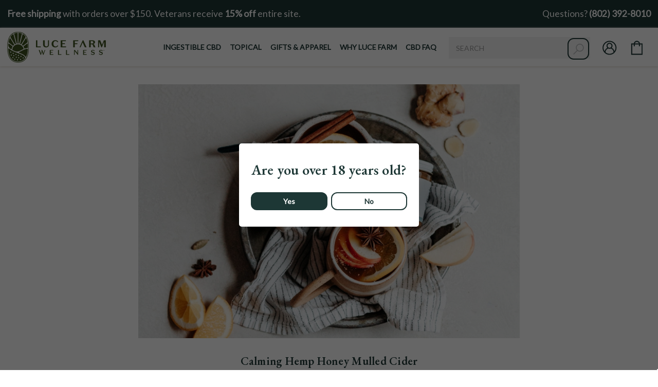

--- FILE ---
content_type: text/html; charset=UTF-8
request_url: https://lucefarmvt.com/blog/calming-hemp-honey-mulled-cider/
body_size: 42863
content:
<!DOCTYPE html>
<html class="no-js" lang="en">
    <head>
        <title>Calming Hemp Honey Mulled Cider - Luce Farm Wellness</title>
        <link rel="dns-prefetch preconnect" href="https://cdn11.bigcommerce.com/s-slux0zus5j" crossorigin><link rel="dns-prefetch preconnect" href="https://fonts.googleapis.com/" crossorigin><link rel="dns-prefetch preconnect" href="https://fonts.gstatic.com/" crossorigin>
        <meta property="og:title" content="Calming Hemp Honey Mulled Cider" /><meta property="og:url" content="https://lucefarmvt.com/blog/calming-hemp-honey-mulled-cider/" /><meta property="og:type" content="article" /><meta property="og:site_name" content="Luce Farm Wellness" /><meta name="description" content="Check out this cozy mulled cider recipe! Warm spices combine with apple cider and Hemp Honey to make a soothing drink to calm your nerves."><link rel='canonical' href='https://lucefarmvt.com/blog/calming-hemp-honey-mulled-cider/' /><meta name='platform' content='bigcommerce.stencil' /><meta property="og:description" content="Check out this cozy mulled cider recipe! Warm spices combine with apple cider and Hemp Honey to make a soothing drink to calm your nerves." />
<meta property="og:image" content="https://cdn11.bigcommerce.com/s-slux0zus5j/product_images/uploaded_images/cbd-honey-mulled-cider.jpg" />

        
         

        <link href="https://cdn11.bigcommerce.com/s-slux0zus5j/product_images/favicon.ico" rel="shortcut icon">
        <meta name="viewport" content="width=device-width, initial-scale=1">

        <script>
            document.documentElement.className = document.documentElement.className.replace('no-js', 'js');
        </script>

        <script>
    function browserSupportsAllFeatures() {
        return window.Promise
            && window.fetch
            && window.URL
            && window.URLSearchParams
            && window.WeakMap
            // object-fit support
            && ('objectFit' in document.documentElement.style);
    }

    function loadScript(src) {
        var js = document.createElement('script');
        js.src = src;
        js.onerror = function () {
            console.error('Failed to load polyfill script ' + src);
        };
        document.head.appendChild(js);
    }

    if (!browserSupportsAllFeatures()) {
        loadScript('https://cdn11.bigcommerce.com/s-slux0zus5j/stencil/93a72ba0-7590-013c-c9ca-52867ecfc7a5/e/b5ae1300-b7c7-013c-0e59-5e0d088f8eef/dist/theme-bundle.polyfills.js');
    }
</script>

        <script>
            window.lazySizesConfig = window.lazySizesConfig || {};
            window.lazySizesConfig.loadMode = 1;
        </script>
        <script async src="https://cdn11.bigcommerce.com/s-slux0zus5j/stencil/93a72ba0-7590-013c-c9ca-52867ecfc7a5/e/b5ae1300-b7c7-013c-0e59-5e0d088f8eef/dist/theme-bundle.head_async.js"></script>

        <link rel="preconnect" href="https://fonts.googleapis.com">
        <link rel="preconnect" href="https://fonts.gstatic.com" crossorigin>
        <link href="https://fonts.googleapis.com/css2?family=EB+Garamond:wght@700&display=swap" rel="stylesheet">

        <link href="https://fonts.googleapis.com/css?family=EB+Garamond:600%7CLato:400&display=swap" rel="stylesheet">
        <link data-stencil-stylesheet href="https://cdn11.bigcommerce.com/s-slux0zus5j/stencil/93a72ba0-7590-013c-c9ca-52867ecfc7a5/e/b5ae1300-b7c7-013c-0e59-5e0d088f8eef/css/theme-07cb6360-d3dc-013e-b8f2-7e3236a52136.css" rel="stylesheet">

        <!-- Start Tracking Code for analytics_googleanalytics4 -->

<script data-cfasync="false" src="https://cdn11.bigcommerce.com/shared/js/google_analytics4_bodl_subscribers-358423becf5d870b8b603a81de597c10f6bc7699.js" integrity="sha256-gtOfJ3Avc1pEE/hx6SKj/96cca7JvfqllWA9FTQJyfI=" crossorigin="anonymous"></script>
<script data-cfasync="false">
  (function () {
    window.dataLayer = window.dataLayer || [];

    function gtag(){
        dataLayer.push(arguments);
    }

    function initGA4(event) {
         function setupGtag() {
            function configureGtag() {
                gtag('js', new Date());
                gtag('set', 'developer_id.dMjk3Nj', true);
                gtag('config', 'G-D776D9RMGC');
            }

            var script = document.createElement('script');

            script.src = 'https://www.googletagmanager.com/gtag/js?id=G-D776D9RMGC';
            script.async = true;
            script.onload = configureGtag;

            document.head.appendChild(script);
        }

        setupGtag();

        if (typeof subscribeOnBodlEvents === 'function') {
            subscribeOnBodlEvents('G-D776D9RMGC', false);
        }

        window.removeEventListener(event.type, initGA4);
    }

    

    var eventName = document.readyState === 'complete' ? 'consentScriptsLoaded' : 'DOMContentLoaded';
    window.addEventListener(eventName, initGA4, false);
  })()
</script>

<!-- End Tracking Code for analytics_googleanalytics4 -->

<!-- Start Tracking Code for analytics_siteverification -->

<meta name="ahrefs-site-verification" content="71ca40b56253f7fb7205e8e38a9289a265d9833dffa96cc3fd1199fa7517e123">
<meta name="google-site-verification" content="GMufDgAceQHiRDPZe8jo8ck5ws43MCqmpdsS5PG2K-w" />
<meta name="epic-crawl-id" content="560fa137-c1c6-45a6-933c-a2e7fceedd94" />

<!-- End Tracking Code for analytics_siteverification -->


<script type="text/javascript">
var BCData = {};
</script>
<script type="text/javascript">
	var mantis = mantis || [];
	mantis.push(['analytics', 'load', {
		advertiser: '63923f1e8e56d600198602d1',
		transaction: '%%ORDER_ID%%',
		revenue: '%%ORDER_AMOUNT%%'
	}]);
	</script>
<script type="text/javascript" data-cfasync="false" src="https://assets.mantisadnetwork.com/analytics.min.js" async></script><script>
                                //Please do not remove below script_version comment, it is used for version check
                                //script_version_5
                                const sticky_sh                     = 'slux0zus5j';
                                const stickyURL                     = 'https://app-bigcommerce.sticky.io';
                                const sticky_clientId               = '6o5aq6zbtrzwetyx2l3bti2clq8634q';
                                const sticky_pageURL                = 'https://app-bigcommerce.sticky.io/memberportal-app/#/subscriptions/list';
                                const sticky_productOptionsJSON     = ''; // used for handle option changes on product details page
                                const sticky_bcStorefrontAPIToken   = 'eyJ0eXAiOiJKV1QiLCJhbGciOiJFUzI1NiJ9.eyJjaWQiOlsxXSwiY29ycyI6WyJodHRwczovL2x1Y2VmYXJtdnQuY29tIl0sImVhdCI6MTc2ODkxNDYxNCwiaWF0IjoxNzY4NzQxODE0LCJpc3MiOiJCQyIsInNpZCI6MTAwMTcxNDk2MCwic3ViIjoiQkMiLCJzdWJfdHlwZSI6MCwidG9rZW5fdHlwZSI6MX0.t6lytVMk3DYLiIdgT-V8i06ubPcZyTLbR6bvli0xNQwNjTsrIXBFnJlvUOyrTWfGJjjYNf7QGeEtcvOaZbfwgw'; // used for storefronts GraphQL API
                                const sticky_bcProductId            = ''; // used for handle option changes on product details page

                                // Add style to initially hide [Store Credit] price from checkout order summary
                                // [Store Credit] price will show or hide from the checkout page based on subs product in cart (through our checkout.js)                                
                                document.head.insertAdjacentHTML('beforeend', `<style>div[data-test='cart-store-credit'] {visibility:hidden;}</style>`);
                                </script>
 <script data-cfasync="false" src="https://microapps.bigcommerce.com/bodl-events/1.9.4/index.js" integrity="sha256-Y0tDj1qsyiKBRibKllwV0ZJ1aFlGYaHHGl/oUFoXJ7Y=" nonce="" crossorigin="anonymous"></script>
 <script data-cfasync="false" nonce="">

 (function() {
    function decodeBase64(base64) {
       const text = atob(base64);
       const length = text.length;
       const bytes = new Uint8Array(length);
       for (let i = 0; i < length; i++) {
          bytes[i] = text.charCodeAt(i);
       }
       const decoder = new TextDecoder();
       return decoder.decode(bytes);
    }
    window.bodl = JSON.parse(decodeBase64("[base64]"));
 })()

 </script>

<script nonce="">
(function () {
    var xmlHttp = new XMLHttpRequest();

    xmlHttp.open('POST', 'https://bes.gcp.data.bigcommerce.com/nobot');
    xmlHttp.setRequestHeader('Content-Type', 'application/json');
    xmlHttp.send('{"store_id":"1001714960","timezone_offset":"-5.0","timestamp":"2026-01-19T00:47:09.49231900Z","visit_id":"7c2e97e2-f9fe-4d76-a5d7-9659e37cf563","channel_id":1}');
})();
</script>


        <script src="https://cdnjs.cloudflare.com/ajax/libs/jquery/3.4.1/jquery.min.js"></script>
    </head>
    <body class="pagetype-blog_post ">
        <svg xmlns="http://www.w3.org/2000/svg" class="icons-svg-sprite" fetchpriority="high" loading="eager"><defs> <clipPath id="flower-clip0_113_308-0"> <rect width="64" height="64" fill="currentColor"></rect> </clipPath>  <path id="stumbleupon-path-1" d="M0,0.0749333333 L31.9250667,0.0749333333 L31.9250667,31.984 L0,31.984"></path> </defs><symbol viewBox="0 0 34 33" id="icon-account-round"> <path d="M16.6171 0.000138851C7.51826 0.000138851 0.117188 7.40181 0.117188 16.5C0.117188 21.166 2.07252 25.3759 5.19565 28.38C5.20502 28.3894 5.20872 28.4037 5.21809 28.4119C5.31354 28.5026 5.41737 28.5803 5.51381 28.6701C5.77771 28.9118 6.04308 29.1498 6.32349 29.3738C6.4732 29.4939 6.62882 29.6024 6.78198 29.7168C7.04588 29.9136 7.31003 30.1104 7.58573 30.292C7.77318 30.4145 7.96653 30.5241 8.15743 30.6397C8.41196 30.7929 8.6655 30.9485 8.92942 31.0876C9.1509 31.2055 9.37953 31.3069 9.60595 31.4142C9.85233 31.5308 10.0975 31.6512 10.3508 31.756C10.6019 31.8598 10.8598 31.9457 11.1156 32.0364C11.3573 32.1225 11.5953 32.2145 11.8417 32.2887C12.1199 32.3736 12.405 32.4372 12.6879 32.5067C12.9224 32.5644 13.1523 32.6305 13.3903 32.6777C13.7156 32.7425 14.0456 32.7837 14.3755 32.8286C14.5795 32.857 14.7785 32.8957 14.9837 32.9169C15.5234 32.9706 16.0679 33 16.6172 33C17.1664 33 17.711 32.9706 18.2506 32.9174C18.4556 32.8974 18.6561 32.8572 18.8588 32.8291C19.1888 32.7842 19.5188 32.743 19.8441 32.6781C20.0821 32.631 20.312 32.5649 20.5465 32.5072C20.8294 32.4377 21.1145 32.374 21.3927 32.2892C21.6391 32.215 21.8771 32.123 22.1188 32.0369C22.3746 31.9461 22.6325 31.8601 22.8836 31.7565C23.1369 31.6517 23.381 31.5313 23.6284 31.4146C23.8548 31.3074 24.0835 31.206 24.305 31.0881C24.5689 30.949 24.8212 30.7934 25.0769 30.6402C25.2678 30.5248 25.4624 30.415 25.6486 30.2925C25.9244 30.1109 26.1885 29.9141 26.4524 29.7173C26.6056 29.6029 26.7612 29.4946 26.9109 29.3742C27.1903 29.1503 27.4555 28.9111 27.7206 28.6706C27.8172 28.5823 27.9221 28.5043 28.0163 28.4123C28.0257 28.403 28.0294 28.3899 28.0387 28.3805C31.1621 25.3758 33.1172 21.1658 33.1172 16.4999C33.1172 7.40104 25.7153 0.000138851 16.6171 0.000138851ZM18.9271 15.8692C18.9212 15.8727 18.913 15.8727 18.9071 15.8764C18.5852 16.0579 18.2553 16.1923 17.9218 16.2937C17.8607 16.3115 17.8017 16.3349 17.7391 16.3502C17.619 16.382 17.4974 16.402 17.376 16.4232C17.1486 16.4597 16.92 16.4903 16.683 16.4927C16.6381 16.494 16.5934 16.494 16.5498 16.4927C16.3128 16.4893 16.0841 16.4597 15.8567 16.4232C15.7354 16.402 15.614 16.382 15.4937 16.3502C15.4313 16.3349 15.3723 16.3112 15.3109 16.2937C14.9775 16.1923 14.6463 16.0579 14.3256 15.8764C14.3197 15.8729 14.3116 15.8729 14.3057 15.8692C12.8786 15.0586 11.9027 13.5418 11.9027 11.7855C11.9027 9.18546 14.0171 7.07109 16.6171 7.07109C19.2171 7.07109 21.3315 9.18546 21.3315 11.7855C21.3315 13.5417 20.3556 15.0586 18.9271 15.8692ZM13.6153 18.1795C14.5274 18.6096 15.5435 18.8569 16.6171 18.8569C17.6907 18.8569 18.7069 18.6093 19.6189 18.1792C23.3951 19.4486 26.0034 23.0066 26.0432 27.0141C25.9936 27.0578 25.9465 27.1036 25.897 27.1473C25.6814 27.336 25.4609 27.515 25.2357 27.6882C25.1038 27.7895 24.9718 27.8897 24.8362 27.9863C24.6228 28.1395 24.406 28.2858 24.1855 28.4271C24.0252 28.5297 23.8614 28.6286 23.6964 28.724C23.489 28.8454 23.2782 28.962 23.0648 29.0718C22.8761 29.1685 22.684 29.2605 22.4909 29.3487C22.2869 29.442 22.0832 29.5337 21.8758 29.6176C21.6625 29.7036 21.4457 29.7801 21.2276 29.8556C21.0283 29.9251 20.8293 29.9947 20.6266 30.0548C20.3886 30.1256 20.1446 30.1833 19.9005 30.2423C19.7096 30.2882 19.5209 30.3377 19.3278 30.3755C19.0484 30.4297 18.7633 30.4675 18.4769 30.5052C18.3144 30.5264 18.1528 30.557 17.9878 30.5723C17.5384 30.6172 17.0799 30.6431 16.6168 30.6431C16.1536 30.6431 15.6951 30.6172 15.2425 30.5735C15.0787 30.557 14.9172 30.5276 14.7534 30.5064C14.4683 30.4687 14.183 30.431 13.9025 30.3767C13.7091 30.339 13.5207 30.2884 13.3298 30.2435C13.0859 30.1858 12.843 30.1269 12.6037 30.0561C12.401 29.9959 12.2029 29.9254 12.0027 29.8568C11.7847 29.7813 11.5679 29.7049 11.3545 29.6188C11.1471 29.5352 10.9431 29.4432 10.7394 29.35C10.546 29.2617 10.3539 29.1709 10.1655 29.073C9.95215 28.9635 9.74227 28.8466 9.53385 28.7253C9.36886 28.6298 9.20509 28.5309 9.04478 28.4283C8.82626 28.286 8.60947 28.1398 8.39616 27.9854C8.26051 27.8887 8.12856 27.7885 7.99661 27.6872C7.77144 27.514 7.55119 27.3335 7.33537 27.1463C7.28579 27.1027 7.23745 27.0568 7.18911 27.0131C7.23055 23.0071 9.83808 19.4479 13.6153 18.1795ZM28.1365 24.6757C27.387 21.1624 25.0546 18.1511 21.8251 16.5518C22.9789 15.2929 23.6885 13.6227 23.6885 11.7854C23.6885 7.88532 20.517 4.7139 16.617 4.7139C12.7169 4.7139 9.5455 7.88532 9.5455 11.7854C9.5455 13.6228 10.255 15.2927 11.4076 16.5515C8.17817 18.1497 5.84572 21.162 5.09621 24.6755C3.45215 22.3645 2.47401 19.5465 2.47401 16.4997C2.47401 8.70093 8.81814 2.35683 16.617 2.35683C24.4158 2.35683 30.76 8.70093 30.76 16.4997C30.76 19.5464 29.7818 22.3647 28.1365 24.6757Z" fill="currentColor"></path> </symbol><symbol viewBox="0 0 24.6 30.79" id="icon-account"><path d="M12.3,12.89A5.9,5.9,0,1,0,6.4,7,5.9,5.9,0,0,0,12.3,12.89Z" style="stroke-linecap:round;stroke-linejoin:round;stroke-width:2.1957032135389px"></path><path d="M23.5,29.69V24.22a7.87,7.87,0,0,0-7.88-7.87H9A7.85,7.85,0,0,0,1.1,24.22v5.47" style="stroke-linecap:round;stroke-linejoin:round;stroke-width:2.1957032135389px"></path></symbol><symbol viewBox="0 0 24 24" id="icon-add"><path d="M19 13h-6v6h-2v-6H5v-2h6V5h2v6h6v2z"></path></symbol><symbol viewBox="0 0 20 19" id="icon-admin-brush"> <path d="M5 12C3.34 12 2 13.34 2 15C2 16.31 0.84 17 0 17C0.92 18.22 2.49 19 4 19C6.21 19 8 17.21 8 15C8 13.34 6.66 12 5 12ZM18.71 2.63L17.37 1.29C16.98 0.899999 16.35 0.899999 15.96 1.29L7 10.25L9.75 13L18.71 4.04C19.1 3.65 19.1 3.02 18.71 2.63Z" fill="#3E67F8"></path> </symbol><symbol viewBox="0 0 12 8" id="icon-admin-close"> <path d="M5.28997 0.70998L0.699971 5.29998C0.309971 5.68998 0.309971 6.31998 0.699971 6.70998C1.08997 7.09998 1.71997 7.09998 2.10997 6.70998L5.99997 2.82998L9.87997 6.70998C10.27 7.09998 10.9 7.09998 11.29 6.70998C11.68 6.31998 11.68 5.68998 11.29 5.29998L6.69997 0.70998C6.31997 0.31998 5.67997 0.31998 5.28997 0.70998Z" fill="#5E637A"></path> </symbol><symbol viewBox="0 0 19 19" id="icon-admin-edit"> <path d="M0 15.46V18.5C0 18.78 0.22 19 0.5 19H3.54C3.67 19 3.8 18.95 3.89 18.85L14.81 7.94L11.06 4.19L0.15 15.1C0.0500001 15.2 0 15.32 0 15.46ZM17.71 5.04C18.1 4.65 18.1 4.02 17.71 3.63L15.37 1.29C14.98 0.899999 14.35 0.899999 13.96 1.29L12.13 3.12L15.88 6.87L17.71 5.04Z" fill="#3E67F8"></path> </symbol><symbol viewBox="0 0 18 18" id="icon-admin-link"> <path d="M15 16H3C2.45 16 2 15.55 2 15V3C2 2.45 2.45 2 3 2H8C8.55 2 9 1.55 9 1C9 0.45 8.55 0 8 0H2C0.89 0 0 0.9 0 2V16C0 17.1 0.9 18 2 18H16C17.1 18 18 17.1 18 16V10C18 9.45 17.55 9 17 9C16.45 9 16 9.45 16 10V15C16 15.55 15.55 16 15 16ZM11 1C11 1.55 11.45 2 12 2H14.59L5.46 11.13C5.07 11.52 5.07 12.15 5.46 12.54C5.85 12.93 6.48 12.93 6.87 12.54L16 3.41V6C16 6.55 16.45 7 17 7C17.55 7 18 6.55 18 6V0H12C11.45 0 11 0.45 11 1Z" fill="#3E67F8"></path> </symbol><symbol viewBox="0 0 20 20" id="icon-admin-tooltip"> <path d="M10 0C4.48 0 0 4.48 0 10C0 15.52 4.48 20 10 20C15.52 20 20 15.52 20 10C20 4.48 15.52 0 10 0ZM10 15C9.45 15 9 14.55 9 14V10C9 9.45 9.45 9 10 9C10.55 9 11 9.45 11 10V14C11 14.55 10.55 15 10 15ZM11 7H9V5H11V7Z" fill="#5E637A"></path> </symbol><symbol viewBox="0 0 36 36" id="icon-arrow-down"> <path d="M16.5 6v18.26l-8.38-8.38-2.12 2.12 12 12 12-12-2.12-2.12-8.38 8.38v-18.26h-3z"></path> </symbol><symbol viewBox="0 0 29 35" id="icon-bag-new"> <path d="M27.9587 7.29131H27.7485V7.04131H27.7087H27.4587H21.6375C21.1289 3.50147 18.0669 0.75 14.3743 0.75C10.6817 0.75 7.61969 3.50147 7.11108 7.04131H1H0.75V7.29131V34V34.25H1H27.7087H27.9587V34V7.29131ZM14.3744 2.8326C16.9149 2.8326 19.0051 4.64811 19.4971 7.04131H9.25157C9.74352 4.64811 11.8338 2.8326 14.3743 2.8326H14.3744ZM25.9158 32.1672H2.83302V9.12398H7.04173V12.8703C7.04173 13.4437 7.50972 13.9116 8.08303 13.9116C8.65637 13.9116 9.12433 13.4436 9.12433 12.8703V9.12398H19.6243V12.8703C19.6243 13.4437 20.0923 13.9116 20.6656 13.9116C21.239 13.9116 21.7069 13.4436 21.7069 12.8703V9.12398H25.9157L25.9158 32.1672Z" fill="currentColor" stroke="currentColor" stroke-width="0.5"></path> </symbol><symbol viewBox="0 0 39.6 29.65" id="icon-cart"><path d="M16.4,23.58a3,3,0,1,1-2.15.89A3,3,0,0,1,16.4,23.58Z"></path><path d="M30.18,23.58a3,3,0,1,1-2.14.89A3,3,0,0,1,30.18,23.58Z"></path><path d="M5,.76h0l.52.1h0L6.1,1l0,.14a1.29,1.29,0,0,1,.33.52l6.25,19.26H34.41a1.08,1.08,0,0,1,0,2.15H11.88a1.1,1.1,0,0,1-.73-.28l-.14,0-.15-.45a.14.14,0,0,0,0-.06l-.16-.51h0L4.54,2.85.87,2.13A1.07,1.07,0,0,1,1.28,0Z" style="fill-rule:evenodd"></path><line x1="34.58" y1="21.4" x2="38.5" y2="5.1" style="fill:none;stroke-linecap:round;stroke-linejoin:round;stroke-width:2.1957032135389px"></line></symbol><symbol viewBox="0 0 12 8" id="icon-chevron-down"><path d="M6 6.174l5.313-4.96.23-.214.457.427-.23.214-5.51 5.146L6.03 7 6 6.972 5.97 7l-.23-.214L.23 1.64 0 1.428.458 1l.23.214L6 6.174z" stroke-linecap="square" fill-rule="evenodd"></path></symbol><symbol viewBox="0 0 24 24" id="icon-chevron-left"><path d="M15.41 7.41L14 6l-6 6 6 6 1.41-1.41L10.83 12z"></path></symbol><symbol viewBox="0 0 24 24" id="icon-chevron-right"><path d="M10 6L8.59 7.41 13.17 12l-4.58 4.59L10 18l6-6z"></path></symbol><symbol viewBox="0 0 64 64" id="icon-clipboard"> <circle cx="32" cy="13" r="4" stroke="currentColor" stroke-width="3"></circle> <path d="M24 17H40" stroke="currentColor" stroke-width="3" stroke-linecap="round" stroke-linejoin="round"></path> <path d="M35.5 15H46C47.6569 15 49 16.3431 49 18V54C49 55.6569 47.6569 57 46 57H18C16.3431 57 15 55.6569 15 54V18C15 16.3431 16.3431 15 18 15H27.5" stroke="currentColor" stroke-width="3"></path> <path d="M29.5 31.5H40.5" stroke="currentColor" stroke-width="3" stroke-linecap="round" stroke-linejoin="round"></path> <circle cx="24.5" cy="31.5" r="2.5" fill="currentColor"></circle> <path d="M29.5 40.5H40.5" stroke="currentColor" stroke-width="3" stroke-linecap="round" stroke-linejoin="round"></path> <circle cx="24.5" cy="40.5" r="2.5" fill="currentColor"></circle> </symbol><symbol viewBox="0 0 24 24" id="icon-close"><path d="M19 6.41L17.59 5 12 10.59 6.41 5 5 6.41 10.59 12 5 17.59 6.41 19 12 13.41 17.59 19 19 17.59 13.41 12z"></path></symbol><symbol viewBox="0 0 64 64" id="icon-dollar-sign"> <path fill-rule="evenodd" clip-rule="evenodd" d="M33.5303 10.2457C33.0528 9.76824 32.4052 9.5 31.73 9.5C31.0547 9.5 30.4072 9.76824 29.9297 10.2457C29.4522 10.7232 29.184 11.3708 29.184 12.046V14.592C26.483 14.592 23.8927 15.6649 21.9828 17.5748C20.073 19.4847 19 22.075 19 24.776C19 27.4769 20.073 30.0673 21.9828 31.9771C23.8927 33.887 26.483 34.96 29.184 34.96V45.1439C28.1308 45.1441 27.1034 44.8178 26.2433 44.2101C25.3832 43.6023 24.7326 42.7429 24.381 41.7501C24.1473 41.1252 23.6777 40.617 23.0731 40.3348C22.4685 40.0526 21.7773 40.0189 21.1483 40.2411C20.5192 40.4634 20.0024 40.9236 19.7092 41.5229C19.416 42.1223 19.3698 42.8127 19.5805 43.4458C20.2829 45.4315 21.5836 47.1507 23.3034 48.3667C25.0232 49.5827 27.0777 50.2357 29.184 50.2359V52.7819C29.184 53.4572 29.4522 54.1048 29.9297 54.5822C30.4072 55.0597 31.0547 55.3279 31.73 55.3279C32.4052 55.3279 33.0528 55.0597 33.5303 54.5822C34.0077 54.1048 34.276 53.4572 34.276 52.7819V50.2359C36.9769 50.2359 39.5673 49.163 41.4771 47.2531C43.387 45.3433 44.46 42.7529 44.46 40.052C44.46 37.351 43.387 34.7607 41.4771 32.8508C39.5673 30.9409 36.9769 29.868 34.276 29.868V19.684C35.3292 19.6838 36.3565 20.0101 37.2166 20.6179C38.0768 21.2256 38.7274 22.085 39.079 23.0778C39.3127 23.7027 39.7823 24.211 40.3869 24.4932C40.9914 24.7754 41.6826 24.809 42.3117 24.5868C42.9408 24.3646 43.4575 23.9043 43.7507 23.305C44.0439 22.7057 44.0902 22.0152 43.8795 21.3822C43.177 19.3965 41.8764 17.6773 40.1565 16.4613C38.4367 15.2453 36.3823 14.5922 34.276 14.592V12.046C34.276 11.3708 34.0077 10.7232 33.5303 10.2457ZM24.092 24.776C24.092 23.4255 24.6285 22.1303 25.5834 21.1754C26.5383 20.2205 27.8335 19.684 29.184 19.684V29.868C27.8335 29.868 26.5383 29.3315 25.5834 28.3766C24.6285 27.4216 24.092 26.1265 24.092 24.776ZM37.8766 36.4514C38.8315 37.4063 39.368 38.7015 39.368 40.052C39.368 41.4024 38.8315 42.6976 37.8766 43.6525C36.9216 44.6075 35.6265 45.1439 34.276 45.1439V34.96C35.6265 34.96 36.9216 35.4964 37.8766 36.4514Z"></path> </symbol><symbol viewBox="0 0 64 64" id="icon-drop"> <path d="M18.4473 32.9954C24.1919 24.0153 29.2169 13.8764 32 7.70515C34.7832 13.8764 39.8081 24.0153 45.5527 32.9954C50.9503 41.4331 48.572 56.2949 32 56.2949C15.4281 56.2949 13.0497 41.4331 18.4473 32.9954Z" stroke="white" stroke-width="3" stroke-linecap="round" stroke-linejoin="round"></path> </symbol><symbol viewBox="0 0 28 28" id="icon-envelope"> <path d="M0 23.5v-12.406q0.688 0.766 1.578 1.359 5.656 3.844 7.766 5.391 0.891 0.656 1.445 1.023t1.477 0.75 1.719 0.383h0.031q0.797 0 1.719-0.383t1.477-0.75 1.445-1.023q2.656-1.922 7.781-5.391 0.891-0.609 1.563-1.359v12.406q0 1.031-0.734 1.766t-1.766 0.734h-23q-1.031 0-1.766-0.734t-0.734-1.766zM0 6.844q0-1.219 0.648-2.031t1.852-0.812h23q1.016 0 1.758 0.734t0.742 1.766q0 1.234-0.766 2.359t-1.906 1.922q-5.875 4.078-7.313 5.078-0.156 0.109-0.664 0.477t-0.844 0.594-0.812 0.508-0.898 0.422-0.781 0.141h-0.031q-0.359 0-0.781-0.141t-0.898-0.422-0.812-0.508-0.844-0.594-0.664-0.477q-1.422-1-4.094-2.852t-3.203-2.227q-0.969-0.656-1.828-1.805t-0.859-2.133z"></path> </symbol><symbol viewBox="0 0 64 64" id="icon-eye-dropper"> <path d="M11.3336 53.6687C12.606 51.6866 13.719 49.4488 14.3354 48.0867C14.9519 49.4488 16.0649 51.6866 17.3373 53.6687C18.5328 55.531 18.006 58.8112 14.3354 58.8112C10.6649 58.8112 10.1381 55.531 11.3336 53.6687Z" stroke="currentColor" stroke-width="3" stroke-linecap="round" stroke-linejoin="round"></path> <path d="M28.0389 22.4671H43.5299" stroke="currentColor" stroke-width="3" stroke-linecap="round" stroke-linejoin="round"></path> <path d="M41.443 11.9295L45.656 7.71657C47.052 6.32052 49.3155 6.32052 50.7116 7.71657C52.1076 9.11263 52.1076 11.3761 50.7116 12.7721L46.4986 16.9851" stroke="currentColor" stroke-width="3" stroke-linejoin="round"></path> <path d="M16.3666 42.4643L13.8742 39.9719C14.875 39.1788 16.9937 37.3509 17.462 36.3841C18.0474 35.1756 20.2399 29.8546 23.2298 26.8647C25.6216 24.4729 35.2154 14.6714 39.804 10.2905L44.1723 14.6587M15.9638 42.0615L18.4562 44.554C19.2493 43.5532 21.0772 41.4345 22.0441 40.9661C23.2526 40.3807 28.5736 38.1882 31.5634 35.1984C33.9553 32.8065 43.7567 23.2128 48.1377 18.6241L43.7694 14.2559" stroke="currentColor" stroke-width="3" stroke-linecap="round" stroke-linejoin="round"></path> <path d="M37.23 7.7166L50.7116 21.1981" stroke="currentColor" stroke-width="3" stroke-linecap="round" stroke-linejoin="round"></path> </symbol><symbol viewBox="0 0 32 32" id="icon-facebook"> <path d="M2.428 0.41c-0.936 0-1.695 0.753-1.695 1.682v27.112c0 0.929 0.759 1.682 1.695 1.682h14.709v-11.802h-4.002v-4.599h4.002v-3.392c0-3.936 2.423-6.080 5.961-6.080 1.695 0 3.152 0.125 3.576 0.181v4.114l-2.454 0.001c-1.924 0-2.297 0.907-2.297 2.239v2.937h4.59l-0.598 4.599h-3.992v11.802h7.826c0.936 0 1.695-0.753 1.695-1.682v-27.112c0-0.929-0.759-1.682-1.695-1.682h-27.321z"></path> </symbol><symbol viewBox="0 0 66 65" id="icon-farm"> <path d="M14.7144 32.5714V26.8571M14.7144 26.8571H28.4286M14.7144 26.8571L21.5715 20M28.4286 26.8571V38.2857M28.4286 26.8571H42.7144M28.4286 26.8571L21.5715 20M42.7144 26.8571L35.8572 20H21.5715M42.7144 26.8571V35.4286" stroke="currentColor" stroke-width="3" stroke-linecap="round" stroke-linejoin="round"></path> <path d="M18.7144 34.2857V31.4286H24.4286V35.4286" stroke="currentColor" stroke-width="3" stroke-linecap="round" stroke-linejoin="round"></path> <path d="M45.5715 15.4286C45.5715 9.87308 51.8572 2.28571 51.8572 2.28571C51.8572 2.28571 58.1429 9.87308 58.1429 15.4286C58.1429 20.9841 51.8572 28.5714 51.8572 28.5714C51.8572 28.5714 45.5715 20.9841 45.5715 15.4286Z" stroke="currentColor" stroke-width="3" stroke-linejoin="round"></path> <path d="M5.57147 16.5714C5.57147 12.9483 9.57147 8 9.57147 8C9.57147 8 13.5715 12.9483 13.5715 16.5714C13.5715 20.1946 9.57147 25.1429 9.57147 25.1429C9.57147 25.1429 5.57147 20.1946 5.57147 16.5714Z" stroke="currentColor" stroke-width="3" stroke-linejoin="round"></path> <path d="M9.57147 15.4286V30.8571" stroke="currentColor" stroke-width="3" stroke-linecap="round" stroke-linejoin="round"></path> <path d="M51.8572 16V33.1429" stroke="currentColor" stroke-width="3" stroke-linecap="round" stroke-linejoin="round"></path> <ellipse cx="51.8572" cy="12" rx="1.71429" ry="1.71429" fill="currentColor"></ellipse> <path d="M63.8572 33.3478C62.3515 33.2122 60.8267 33.1429 59.2858 33.1429C38.8428 33.1429 21.249 45.3417 13.3867 62.8571" stroke="currentColor" stroke-width="3" stroke-linecap="round"></path> <path d="M63.8572 42.5368C62.3562 42.3709 60.831 42.2857 59.2858 42.2857C53.7639 42.2857 48.4961 43.3735 43.6849 45.3466M23.6471 62.8571C26.355 58.176 29.9588 54.0778 34.2239 50.7972M38.5 47.9147L38.8323 47.7219C38.7212 47.7857 38.6104 47.85 38.5 47.9147Z" stroke="currentColor" stroke-width="3" stroke-linecap="round" stroke-linejoin="round"></path> <path d="M63.8572 51.7526C62.3642 51.5391 60.8379 51.4286 59.2858 51.4286C49.4459 51.4286 40.6433 55.8698 34.7733 62.8571" stroke="currentColor" stroke-width="3" stroke-linecap="round"></path> <path d="M2.14288 33.2579C3.27587 33.1816 4.41913 33.1429 5.57145 33.1429C15.22 33.1429 24.2338 35.8602 31.8893 40.5714" stroke="currentColor" stroke-width="3" stroke-linecap="round"></path> <path d="M2.14288 42.4265C3.2734 42.3333 4.41687 42.2857 5.57145 42.2857C12.368 42.2857 18.7797 43.9337 24.4286 46.8519" stroke="currentColor" stroke-width="3" stroke-linecap="round"></path> <path d="M2.14288 51.6101C3.26931 51.4901 4.41319 51.4286 5.57145 51.4286C10.0342 51.4286 14.2837 52.3421 18.1429 53.9924" stroke="currentColor" stroke-width="3" stroke-linecap="round"></path> </symbol><symbol viewBox="0 0 64 64" id="icon-flower"> <g clip-path="url(#flower-clip0_113_308-0)"> <path d="M14.7455 54.9924C17.2803 54.6576 27.3047 52.8139 32 51.9339C36.6953 52.8139 46.7197 54.6576 49.2545 54.9924C46.7038 53.5178 41.411 50.4848 40.6457 50.15C46.3451 48.2569 58.9035 43.8608 63.5426 41.4217C57.664 41.1028 45.0219 40.6565 41.4827 41.4217C44.3922 39.1898 51.5219 30.5575 52.7654 17.8835C48.5009 20.9922 38.3262 29.788 35.7435 36.1011C36.4351 32.9756 36.6545 22.3812 32 9.00756C27.3455 22.3812 27.5649 32.9756 28.2565 36.1011C25.6738 29.788 15.4991 20.9922 11.2346 17.8835C12.4781 30.5575 19.6078 39.1898 22.5173 41.4217C18.9781 40.6565 6.33602 41.1028 0.457352 41.4217C5.09651 43.8608 17.6549 48.2569 23.3542 50.15C22.589 50.4848 17.2962 53.5178 14.7455 54.9924Z" stroke="currentColor" stroke-width="3" stroke-linecap="round" stroke-linejoin="round"></path> </g>  </symbol><symbol viewBox="0 0 20 28" id="icon-google"> <path d="M1.734 21.156q0-1.266 0.695-2.344t1.852-1.797q2.047-1.281 6.312-1.563-0.5-0.641-0.742-1.148t-0.242-1.148q0-0.625 0.328-1.328-0.719 0.063-1.062 0.063-2.312 0-3.898-1.508t-1.586-3.82q0-1.281 0.562-2.484t1.547-2.047q1.188-1.031 2.844-1.531t3.406-0.5h6.516l-2.141 1.375h-2.063q1.172 0.984 1.766 2.078t0.594 2.5q0 1.125-0.383 2.023t-0.93 1.453-1.086 1.016-0.922 0.961-0.383 1.031q0 0.562 0.5 1.102t1.203 1.062 1.414 1.148 1.211 1.625 0.5 2.219q0 1.422-0.766 2.703-1.109 1.906-3.273 2.805t-4.664 0.898q-2.063 0-3.852-0.648t-2.695-2.148q-0.562-0.922-0.562-2.047zM4.641 20.438q0 0.875 0.367 1.594t0.953 1.18 1.359 0.781 1.563 0.453 1.586 0.133q0.906 0 1.742-0.203t1.547-0.609 1.141-1.141 0.43-1.703q0-0.391-0.109-0.766t-0.227-0.656-0.422-0.648-0.461-0.547-0.602-0.539-0.57-0.453-0.648-0.469-0.57-0.406q-0.25-0.031-0.766-0.031-0.828 0-1.633 0.109t-1.672 0.391-1.516 0.719-1.070 1.164-0.422 1.648zM6.297 4.906q0 0.719 0.156 1.523t0.492 1.609 0.812 1.445 1.172 1.047 1.508 0.406q0.578 0 1.211-0.258t1.023-0.68q0.828-0.875 0.828-2.484 0-0.922-0.266-1.961t-0.75-2.016-1.313-1.617-1.828-0.641q-0.656 0-1.289 0.305t-1.039 0.82q-0.719 0.922-0.719 2.5z"></path> </symbol><symbol viewBox="0 0 64 64" id="icon-hand-flower"> <path d="M6.31018 56.1036H43.0923C45.1202 56.1036 47.0886 55.4188 48.6786 54.16L57.4356 47.2274C58.1912 46.6292 58.6318 45.7184 58.6318 44.7547C58.6318 43.3349 57.6832 42.0902 56.3143 41.7138L56.0632 41.6447C55.0693 41.3714 54.0055 41.5507 53.1561 42.1347L48.527 45.3172C47.0267 46.3486 45.2489 46.9008 43.4282 46.9008H28.5417" stroke="currentColor" stroke-width="3" stroke-linecap="round"></path> <path d="M6 44.2123H13.1198C14.469 44.2123 15.7788 43.7576 16.8377 42.9216L19.4619 40.8499C20.5208 40.0139 21.8306 39.5592 23.1797 39.5592H37.1041C37.9169 39.5592 38.7022 39.8542 39.3139 40.3895C40.6424 41.5519 40.8432 43.5447 39.7734 44.9488L38.365 46.7974" stroke="currentColor" stroke-width="3" stroke-linecap="round"></path> <path d="M32.9525 25.1016V33.6016" stroke="currentColor" stroke-width="3" stroke-linecap="round"></path> <path d="M28.8017 14.8797C25.5139 11.5919 17.488 10.6371 17.488 10.6371C17.488 10.6371 18.4428 18.663 21.7307 21.9508C25.0185 25.2386 33.0444 26.1934 33.0444 26.1934C33.0444 26.1934 32.0896 18.1676 28.8017 14.8797Z" stroke="currentColor" stroke-width="3" stroke-linejoin="round"></path> <path d="M37.19 14.7782C40.4778 11.4903 48.5037 10.5355 48.5037 10.5355C48.5037 10.5355 47.5489 18.5614 44.261 21.8492C40.9732 25.1371 32.9473 26.0919 32.9473 26.0919C32.9473 26.0919 33.9021 18.066 37.19 14.7782Z" stroke="currentColor" stroke-width="3" stroke-linejoin="round"></path> </symbol><symbol viewBox="0 0 32 32" id="icon-instagram"> <path d="M25.522709,13.5369502 C25.7256898,14.3248434 25.8455558,15.1480745 25.8455558,15.9992932 C25.8455558,21.4379334 21.4376507,25.8455558 15.9998586,25.8455558 C10.5623493,25.8455558 6.15416148,21.4379334 6.15416148,15.9992932 C6.15416148,15.1480745 6.27459295,14.3248434 6.4775737,13.5369502 L3.6915357,13.5369502 L3.6915357,27.0764447 C3.6915357,27.7552145 4.24280653,28.3062027 4.92355534,28.3062027 L27.0764447,28.3062027 C27.7571935,28.3062027 28.3084643,27.7552145 28.3084643,27.0764447 L28.3084643,13.5369502 L25.522709,13.5369502 Z M27.0764447,3.6915357 L23.384909,3.6915357 C22.7050083,3.6915357 22.1543028,4.24280653 22.1543028,4.92214183 L22.1543028,8.61509104 C22.1543028,9.29442633 22.7050083,9.84569717 23.384909,9.84569717 L27.0764447,9.84569717 C27.7571935,9.84569717 28.3084643,9.29442633 28.3084643,8.61509104 L28.3084643,4.92214183 C28.3084643,4.24280653 27.7571935,3.6915357 27.0764447,3.6915357 Z M9.84597988,15.9992932 C9.84597988,19.3976659 12.6009206,22.1537374 15.9998586,22.1537374 C19.3987967,22.1537374 22.1543028,19.3976659 22.1543028,15.9992932 C22.1543028,12.6003551 19.3987967,9.84569717 15.9998586,9.84569717 C12.6009206,9.84569717 9.84597988,12.6003551 9.84597988,15.9992932 Z M3.6915357,31.9997173 C1.65296441,31.9997173 0,30.3461875 0,28.3062027 L0,3.6915357 C0,1.6526817 1.65296441,0 3.6915357,0 L28.3084643,0 C30.3473183,0 32,1.6526817 32,3.6915357 L32,28.3062027 C32,30.3461875 30.3473183,31.9997173 28.3084643,31.9997173 L3.6915357,31.9997173 Z" id="instagram-Imported-Layers"></path> </symbol><symbol viewBox="0 0 24 24" id="icon-keyboard-arrow-down"><path d="M7.41 7.84L12 12.42l4.59-4.58L18 9.25l-6 6-6-6z"></path></symbol><symbol viewBox="0 0 24 24" id="icon-keyboard-arrow-up"><path d="M7.41 15.41L12 10.83l4.59 4.58L18 14l-6-6-6 6z"></path></symbol><symbol viewBox="0 0 32 32" id="icon-linkedin"> <path d="M27.2684444,27.2675556 L22.5226667,27.2675556 L22.5226667,19.8408889 C22.5226667,18.0702222 22.4924444,15.792 20.0568889,15.792 C17.5866667,15.792 17.2097778,17.7217778 17.2097778,19.7146667 L17.2097778,27.2675556 L12.4693333,27.2675556 L12.4693333,11.9964444 L17.0186667,11.9964444 L17.0186667,14.0844444 L17.0844444,14.0844444 C17.7173333,12.8835556 19.2657778,11.6177778 21.5742222,11.6177778 C26.3804444,11.6177778 27.2684444,14.7795556 27.2684444,18.8924444 L27.2684444,27.2675556 L27.2684444,27.2675556 Z M7.11822222,9.91022222 C5.59377778,9.91022222 4.36444444,8.67733333 4.36444444,7.15733333 C4.36444444,5.63822222 5.59377778,4.40533333 7.11822222,4.40533333 C8.63644444,4.40533333 9.86844444,5.63822222 9.86844444,7.15733333 C9.86844444,8.67733333 8.63644444,9.91022222 7.11822222,9.91022222 L7.11822222,9.91022222 Z M4.74133333,11.9964444 L9.49244444,11.9964444 L9.49244444,27.2675556 L4.74133333,27.2675556 L4.74133333,11.9964444 Z M29.632,0 L2.36,0 C1.05777778,0 0,1.03288889 0,2.30755556 L0,29.6906667 C0,30.9653333 1.05777778,32 2.36,32 L29.632,32 C30.9368889,32 31.9991111,30.9653333 31.9991111,29.6906667 L31.9991111,2.30755556 C31.9991111,1.03288889 30.9368889,0 29.632,0 L29.632,0 Z" id="linkedin-Fill-4"></path> </symbol><symbol viewBox="0 0 24 24" id="icon-lock"><path d="M18 8h-1V6c0-2.76-2.24-5-5-5S7 3.24 7 6v2H6c-1.1 0-2 .9-2 2v10c0 1.1.9 2 2 2h12c1.1 0 2-.9 2-2V10c0-1.1-.9-2-2-2zm-6 9c-1.1 0-2-.9-2-2s.9-2 2-2 2 .9 2 2-.9 2-2 2zm3.1-9H8.9V6c0-1.71 1.39-3.1 3.1-3.1 1.71 0 3.1 1.39 3.1 3.1v2z"></path></symbol><symbol viewBox="0 0 176.515 33.863" id="icon-logo-amazonpay"> <path d=" M 69.652 26.489 C 63.129 31.303 53.672 33.863 45.528 33.863 C 34.115 33.863 23.837 29.644 16.059 22.621 C 15.449 22.069 15.993 21.316 16.727 21.743 C 25.118 26.626 35.496 29.567 46.213 29.567 C 53.443 29.567 61.391 28.066 68.704 24.964 C 69.807 24.497 70.732 25.691 69.652 26.489 Z " fill-rule="evenodd"></path> <path d=" M 72.367 23.389 C 71.532 22.321 66.852 22.883 64.749 23.135 C 64.112 23.212 64.013 22.655 64.587 22.252 C 68.321 19.629 74.44 20.386 75.151 21.265 C 75.867 22.15 74.962 28.285 71.464 31.212 C 70.925 31.662 70.413 31.422 70.652 30.828 C 71.44 28.861 73.202 24.459 72.367 23.389 Z " fill-rule="evenodd"></path> <path d=" M 64.897 3.724 L 64.897 1.176 C 64.899 0.788 65.191 0.53 65.543 0.531 L 76.965 0.53 C 77.33 0.53 77.624 0.795 77.624 1.173 L 77.624 3.358 C 77.62 3.725 77.311 4.203 76.764 4.962 L 70.847 13.41 C 73.043 13.359 75.366 13.688 77.362 14.809 C 77.812 15.062 77.933 15.437 77.968 15.804 L 77.968 18.523 C 77.968 18.898 77.558 19.331 77.126 19.106 C 73.611 17.264 68.946 17.063 65.058 19.128 C 64.661 19.34 64.246 18.912 64.246 18.537 L 64.246 15.952 C 64.246 15.539 64.254 14.831 64.671 14.201 L 71.525 4.367 L 65.557 4.366 C 65.192 4.366 64.899 4.106 64.897 3.724 Z " fill-rule="evenodd"></path> <path d=" M 23.233 19.641 L 19.758 19.641 C 19.427 19.62 19.163 19.372 19.136 19.054 L 19.139 1.219 C 19.139 0.863 19.439 0.578 19.81 0.578 L 23.046 0.577 C 23.384 0.594 23.656 0.85 23.677 1.176 L 23.677 3.504 L 23.743 3.504 C 24.586 1.252 26.175 0.201 28.316 0.201 C 30.489 0.201 31.852 1.252 32.825 3.504 C 33.668 1.252 35.582 0.201 37.625 0.201 C 39.085 0.201 40.674 0.802 41.647 2.153 C 42.75 3.655 42.524 5.831 42.524 7.745 L 42.52 19 C 42.52 19.355 42.221 19.641 41.85 19.641 L 38.38 19.641 C 38.03 19.619 37.756 19.343 37.756 19.001 L 37.755 9.546 C 37.755 8.796 37.82 6.92 37.657 6.207 C 37.398 5.005 36.62 4.667 35.615 4.667 C 34.771 4.667 33.895 5.23 33.538 6.13 C 33.181 7.032 33.214 8.532 33.214 9.546 L 33.214 19 C 33.214 19.355 32.914 19.641 32.544 19.641 L 29.073 19.641 C 28.724 19.619 28.449 19.343 28.449 19.001 L 28.445 9.546 C 28.445 7.557 28.77 4.631 26.305 4.631 C 23.807 4.631 23.905 7.482 23.905 9.546 L 23.903 19 C 23.903 19.355 23.603 19.641 23.233 19.641 Z " fill-rule="evenodd"></path> <path d=" M 87.488 3.842 C 84.926 3.842 84.764 7.331 84.764 9.508 C 84.764 11.685 84.732 16.339 87.457 16.339 C 90.149 16.339 90.279 12.586 90.279 10.297 C 90.279 8.796 90.213 6.994 89.759 5.568 C 89.37 4.329 88.591 3.842 87.488 3.842 Z  M 87.457 0.201 C 92.614 0.201 95.403 4.631 95.403 10.26 C 95.403 15.7 92.322 20.017 87.457 20.017 C 82.396 20.017 79.639 15.588 79.639 10.072 C 79.639 4.517 82.428 0.201 87.457 0.201 Z " fill-rule="evenodd"></path> <path d=" M 102.092 19.641 L 98.629 19.641 C 98.282 19.619 98.006 19.343 98.006 19.001 L 98 1.16 C 98.03 0.833 98.318 0.578 98.668 0.578 L 101.891 0.577 C 102.195 0.593 102.445 0.799 102.509 1.076 L 102.509 3.804 L 102.574 3.804 C 103.548 1.364 104.909 0.201 107.309 0.201 C 108.866 0.201 110.391 0.764 111.364 2.303 C 112.272 3.729 112.272 6.13 112.272 7.857 L 112.272 19.08 C 112.234 19.396 111.95 19.641 111.606 19.641 L 108.123 19.641 C 107.801 19.621 107.542 19.384 107.504 19.08 L 107.504 9.397 C 107.504 7.445 107.732 4.592 105.331 4.592 C 104.488 4.592 103.709 5.155 103.32 6.018 C 102.833 7.107 102.768 8.195 102.768 9.397 L 102.768 19 C 102.762 19.355 102.462 19.641 102.092 19.641 Z " fill-rule="evenodd"></path> <path d=" M 59.294 19.597 C 59.065 19.803 58.734 19.817 58.474 19.678 C 57.32 18.719 57.113 18.276 56.482 17.362 C 54.575 19.305 53.224 19.888 50.753 19.888 C 47.828 19.888 45.552 18.082 45.552 14.472 C 45.552 11.651 47.081 9.733 49.258 8.793 C 51.143 7.965 53.776 7.815 55.792 7.589 L 55.792 7.138 C 55.792 6.309 55.857 5.333 55.369 4.618 C 54.946 3.978 54.134 3.715 53.419 3.715 C 52.093 3.715 50.916 4.394 50.626 5.801 C 50.565 6.114 50.337 6.425 50.023 6.441 L 46.654 6.076 C 46.37 6.011 46.054 5.783 46.135 5.349 C 46.9 1.32 50.498 0.064 53.768 0.03 L 54.026 0.03 C 55.7 0.051 57.838 0.51 59.14 1.759 C 60.831 3.339 60.667 5.445 60.667 7.74 L 60.667 13.153 C 60.667 14.782 61.344 15.496 61.979 16.373 C 62.202 16.69 62.251 17.065 61.968 17.297 C 61.258 17.892 59.997 18.987 59.304 19.605 L 59.294 19.597 Z  M 55.792 11.125 C 55.792 12.479 55.824 13.607 55.142 14.811 C 54.589 15.788 53.711 16.39 52.736 16.39 C 51.404 16.39 50.624 15.375 50.624 13.87 C 50.624 10.91 53.278 10.372 55.792 10.372 L 55.792 11.125 Z " fill-rule="evenodd"></path> <path d=" M 13.743 19.597 C 13.513 19.803 13.181 19.817 12.922 19.678 C 11.767 18.719 11.56 18.276 10.93 17.362 C 9.022 19.305 7.672 19.888 5.201 19.888 C 2.276 19.888 0 18.082 0 14.472 C 0 11.651 1.527 9.733 3.706 8.793 C 5.591 7.965 8.224 7.815 10.239 7.589 L 10.239 7.138 C 10.239 6.309 10.305 5.333 9.817 4.618 C 9.394 3.978 8.581 3.715 7.867 3.715 C 6.541 3.715 5.362 4.394 5.074 5.801 C 5.014 6.114 4.785 6.425 4.47 6.441 L 1.102 6.076 C 0.817 6.011 0.501 5.783 0.583 5.349 C 1.346 1.32 4.945 0.064 8.216 0.03 L 8.474 0.03 C 10.148 0.051 12.286 0.51 13.588 1.759 C 15.278 3.339 15.115 5.445 15.115 7.74 L 15.115 13.153 C 15.115 14.782 15.792 15.496 16.427 16.373 C 16.648 16.69 16.699 17.065 16.416 17.297 C 15.706 17.892 14.444 18.987 13.751 19.605 L 13.743 19.597 Z  M 10.239 11.125 C 10.239 12.479 10.272 13.607 9.589 14.811 C 9.037 15.788 8.159 16.39 7.183 16.39 C 5.851 16.39 5.071 15.375 5.071 13.87 C 5.071 10.91 7.726 10.372 10.239 10.372 L 10.239 11.125 Z " fill-rule="evenodd"></path> <path d=" M 159.773 26.039 C 159.773 25.587 159.773 25.181 159.773 24.729 C 159.773 24.356 159.956 24.099 160.345 24.122 C 161.071 24.225 162.098 24.328 162.827 24.178 C 163.779 23.98 164.462 23.305 164.866 22.38 C 165.435 21.078 165.812 20.028 166.05 19.339 L 158.821 1.431 C 158.699 1.127 158.663 0.563 159.27 0.563 L 161.797 0.563 C 162.279 0.563 162.475 0.869 162.583 1.169 L 167.824 15.715 L 172.827 1.169 C 172.929 0.871 173.134 0.563 173.612 0.563 L 175.995 0.563 C 176.598 0.563 176.564 1.126 176.444 1.431 L 169.273 19.898 C 168.345 22.356 167.109 26.271 164.325 26.951 C 162.929 27.316 161.168 27.184 160.134 26.751 C 159.873 26.62 159.773 26.27 159.773 26.039 Z " fill-rule="evenodd"></path> <path d=" M 156.402 18.55 C 156.402 18.883 156.129 19.156 155.794 19.156 L 154.012 19.156 C 153.627 19.156 153.364 18.878 153.315 18.55 L 153.136 17.337 C 152.317 18.03 151.312 18.639 150.222 19.063 C 148.126 19.877 145.71 20.012 143.662 18.754 C 142.181 17.845 141.395 16.068 141.395 14.235 C 141.395 12.817 141.832 11.411 142.801 10.39 C 144.094 8.995 145.968 8.31 148.231 8.31 C 149.598 8.31 151.554 8.471 152.977 8.936 L 152.977 6.495 C 152.977 4.013 151.932 2.939 149.177 2.939 C 147.071 2.939 145.46 3.257 143.218 3.954 C 142.859 3.966 142.649 3.693 142.649 3.36 L 142.649 1.968 C 142.649 1.634 142.934 1.311 143.243 1.213 C 144.844 0.515 147.112 0.08 149.523 0 C 152.666 0 156.402 0.709 156.402 5.543 L 156.402 18.55 Z  M 152.977 14.986 L 152.977 11.303 C 151.781 10.976 149.802 10.84 149.036 10.84 C 147.826 10.84 146.501 11.126 145.809 11.871 C 145.292 12.417 145.058 13.201 145.058 13.959 C 145.058 14.939 145.397 15.922 146.189 16.408 C 147.109 17.033 148.536 16.957 149.877 16.576 C 151.166 16.21 152.376 15.563 152.977 14.986 Z " fill-rule="evenodd"></path> <path d=" M 130.127 2.994 C 134.081 2.994 135.158 6.103 135.158 9.663 C 135.18 12.063 134.739 14.203 133.496 15.428 C 132.566 16.345 131.527 16.595 129.963 16.595 C 128.571 16.595 126.74 15.869 125.372 14.858 L 125.372 4.679 C 126.796 3.585 128.613 2.994 130.127 2.994 Z  M 124.766 26.678 L 122.379 26.678 C 122.045 26.678 121.772 26.405 121.772 26.072 C 121.772 17.782 121.772 9.491 121.772 1.201 C 121.772 0.868 122.045 0.595 122.379 0.595 L 124.206 0.595 C 124.59 0.595 124.853 0.873 124.902 1.201 L 125.094 2.504 C 126.805 0.985 129.008 0.011 131.107 0.011 C 136.986 0.011 138.919 4.855 138.919 9.892 C 138.919 15.281 135.962 19.611 130.961 19.611 C 128.855 19.611 126.886 18.834 125.372 17.484 L 125.372 26.072 C 125.372 26.405 125.099 26.678 124.766 26.678 Z " fill-rule="evenodd"></path></symbol><symbol viewBox="0 0 70 32" id="icon-logo-american-express"> <path d="M69.102 17.219l0.399 9.094c-0.688 0.313-3.285 1.688-4.26 1.688h-4.788v-0.656c-0.546 0.438-1.549 0.656-2.467 0.656h-15.053v-2.466c0-0.344-0.057-0.344-0.345-0.344h-0.257v2.81h-4.961v-2.924c-0.832 0.402-1.749 0.402-2.581 0.402h-0.544v2.523h-6.050l-1.434-1.656-1.577 1.656h-9.72v-10.781h9.892l1.405 1.663 1.548-1.663h6.652c0.775 0 2.037 0.115 2.581 0.66v-0.66h5.936c0.602 0 1.749 0.115 2.523 0.66v-0.66h8.946v0.66c0.516-0.43 1.433-0.66 2.265-0.66h4.988v0.66c0.546-0.372 1.32-0.66 2.323-0.66h4.578zM34.905 23.871c1.577 0 3.183-0.43 3.183-2.581 0-2.093-1.635-2.523-3.069-2.523h-5.878l-2.38 2.523-2.236-2.523h-7.427v7.67h7.312l2.351-2.509 2.266 2.509h3.556v-2.566h2.322zM46.001 23.556c-0.172-0.23-0.487-0.516-0.946-0.66 0.516-0.172 1.318-0.832 1.318-2.036 0-0.889-0.315-1.377-0.917-1.721-0.602-0.315-1.319-0.372-2.266-0.372h-4.215v7.67h1.864v-2.796h1.978c0.66 0 1.032 0.058 1.319 0.344 0.316 0.373 0.316 1.032 0.316 1.548v0.903h1.836v-1.477c0-0.688-0.058-1.032-0.288-1.405zM53.571 20.373v-1.605h-6.136v7.67h6.136v-1.563h-4.33v-1.549h4.244v-1.548h-4.244v-1.405h4.33zM58.245 26.438c1.864 0 2.926-0.759 2.926-2.393 0-0.774-0.23-1.262-0.545-1.664-0.459-0.372-1.119-0.602-2.151-0.602h-1.004c-0.258 0-0.487-0.057-0.717-0.115-0.201-0.086-0.373-0.258-0.373-0.545 0-0.258 0.058-0.43 0.287-0.602 0.143-0.115 0.373-0.115 0.717-0.115h3.383v-1.634h-3.671c-1.978 0-2.638 1.204-2.638 2.294 0 2.438 2.151 2.322 3.842 2.38 0.344 0 0.544 0.058 0.66 0.173 0.115 0.086 0.23 0.315 0.23 0.544 0 0.201-0.115 0.373-0.23 0.488-0.173 0.115-0.373 0.172-0.717 0.172h-3.555v1.62h3.555zM65.442 26.439c1.864 0 2.924-0.76 2.924-2.394 0-0.774-0.229-1.262-0.544-1.664-0.459-0.372-1.119-0.602-2.151-0.602h-1.003c-0.258 0-0.488-0.057-0.718-0.115-0.201-0.086-0.373-0.258-0.373-0.545 0-0.258 0.115-0.43 0.287-0.602 0.144-0.115 0.373-0.115 0.717-0.115h3.383v-1.634h-3.671c-1.921 0-2.638 1.204-2.638 2.294 0 2.438 2.151 2.322 3.842 2.38 0.344 0 0.544 0.058 0.66 0.174 0.115 0.086 0.229 0.315 0.229 0.544 0 0.201-0.114 0.373-0.229 0.488s-0.373 0.172-0.717 0.172h-3.556v1.62h3.556zM43.966 20.518c0.23 0.115 0.373 0.344 0.373 0.659 0 0.344-0.143 0.602-0.373 0.774-0.287 0.115-0.545 0.115-0.889 0.115l-2.237 0.058v-1.749h2.237c0.344 0 0.659 0 0.889 0.143zM36.108 8.646c-0.287 0.172-0.544 0.172-0.918 0.172h-2.265v-1.692h2.265c0.316 0 0.688 0 0.918 0.114 0.23 0.144 0.344 0.374 0.344 0.718 0 0.315-0.114 0.602-0.344 0.689zM50.789 6.839l1.262 3.039h-2.523zM30.775 25.792l-2.838-3.183 2.838-3.011v6.193zM35.019 20.373c0.66 0 1.090 0.258 1.090 0.918s-0.43 1.032-1.090 1.032h-2.437v-1.95h2.437zM5.773 9.878l1.291-3.039 1.262 3.039h-2.552zM18.905 20.372l4.616 0 2.036 2.237-2.093 2.265h-4.559v-1.549h4.071v-1.548h-4.071v-1.405zM19.077 13.376l-0.545 1.377h-3.24l-0.546-1.319v1.319h-6.222l-0.66-1.749h-1.577l-0.717 1.749h-5.572l2.389-5.649 2.237-5.104h4.789l0.659 1.262v-1.262h5.591l1.262 2.724 1.233-2.724h17.835c0.832 0 1.548 0.143 2.093 0.602v-0.602h4.903v0.602c0.803-0.459 1.864-0.602 3.068-0.602h7.082l0.66 1.262v-1.262h5.218l0.775 1.262v-1.262h5.103v10.753h-5.161l-1.003-1.635v1.635h-6.423l-0.717-1.749h-1.577l-0.717 1.749h-3.355c-1.318 0-2.294-0.316-2.954-0.659v0.659h-7.971v-2.466c0-0.344-0.057-0.402-0.286-0.402h-0.258v2.867h-15.398v-1.377zM43.363 6.409c-0.832 0.831-0.975 1.864-1.004 3.011 0 1.377 0.344 2.266 0.947 2.925 0.659 0.66 1.806 0.86 2.695 0.86h2.151l0.716-1.692h3.843l0.717 1.692h3.727v-5.763l3.47 5.763h2.638v-7.684h-1.892v5.333l-3.24-5.333h-2.839v7.254l-3.096-7.254h-2.724l-2.638 6.050h-0.832c-0.487 0-1.003-0.115-1.262-0.373-0.344-0.402-0.488-1.004-0.488-1.836 0-0.803 0.144-1.405 0.488-1.748 0.373-0.316 0.774-0.431 1.434-0.431h1.749v-1.663h-1.749c-1.262 0-2.265 0.286-2.81 0.889zM39.579 5.52v7.684h1.863v-7.684h-1.863zM31.12 5.52l-0 7.685h1.806v-2.781h1.979c0.66 0 1.090 0.057 1.376 0.315 0.316 0.401 0.258 1.061 0.258 1.491v0.975h1.892v-1.519c0-0.66-0.057-1.004-0.344-1.377-0.172-0.229-0.487-0.488-0.889-0.659 0.516-0.23 1.319-0.832 1.319-2.036 0-0.889-0.373-1.377-0.976-1.75-0.602-0.344-1.262-0.344-2.208-0.344h-4.215zM23.636 5.521v7.685h6.165v-1.577h-4.301v-1.549h4.244v-1.577h-4.244v-1.377h4.301v-1.606h-6.165zM16.124 13.205h1.577l2.695-6.021v6.021h1.864v-7.684h-3.011l-2.265 5.219-2.409-5.219h-2.953v7.254l-3.154-7.254h-2.724l-3.297 7.684h1.978l0.688-1.692h3.871l0.688 1.692h3.756v-6.021z"></path> </symbol><symbol viewBox="0 0 95 32" id="icon-logo-discover"> <path d="M50.431 8.059c4.546 0 8.092 3.49 8.092 7.936 0 4.471-3.571 7.961-8.093 7.961-4.638 0-8.115-3.444-8.115-8.051 0-4.334 3.635-7.845 8.115-7.845zM4.362 8.345c4.811 0 8.168 3.133 8.168 7.64 0 2.247-1.028 4.422-2.761 5.864-1.461 1.214-3.126 1.761-5.429 1.761h-4.339v-15.265h4.362zM7.832 19.81c1.027-0.912 1.639-2.379 1.639-3.847 0-1.464-0.612-2.882-1.639-3.798-0.984-0.892-2.146-1.235-4.065-1.235h-0.797v10.096h0.797c1.919 0 3.127-0.367 4.065-1.216zM13.9 23.611v-15.265h2.965v15.265h-2.965zM24.123 14.201c3.378 1.238 4.379 2.338 4.379 4.764 0 2.952-2.166 5.015-5.247 5.015-2.261 0-3.904-0.896-5.271-2.907l1.914-1.856c0.685 1.328 1.825 2.036 3.24 2.036 1.325 0 2.308-0.915 2.308-2.152 0-0.641-0.298-1.189-0.891-1.578-0.297-0.187-0.889-0.46-2.054-0.87-2.784-1.010-3.742-2.085-3.742-4.192 0-2.493 2.055-4.371 4.745-4.371 1.667 0 3.196 0.571 4.473 1.696l-1.549 2.033c-0.778-0.867-1.508-1.233-2.398-1.233-1.28 0-2.213 0.732-2.213 1.694 0 0.821 0.525 1.258 2.307 1.921zM29.438 15.986c0-4.436 3.605-7.985 8.101-7.985 1.278 0 2.352 0.273 3.653 0.935v3.504c-1.233-1.213-2.308-1.717-3.72-1.717-2.787 0-4.976 2.313-4.976 5.241 0 3.092 2.123 5.267 5.112 5.267 1.347 0 2.397-0.48 3.585-1.671v3.504c-1.347 0.638-2.443 0.892-3.72 0.892-4.519 0-8.034-3.478-8.034-7.97zM65.239 18.601l4.11-10.254h3.216l-6.573 15.655h-1.596l-6.46-15.655h3.24zM73.914 23.612v-15.265h8.418v2.585h-5.453v3.388h5.244v2.585h-5.244v4.123h5.453v2.584h-8.418zM94.081 12.852c0 2.336-1.23 3.87-3.469 4.329l4.794 6.43h-3.651l-4.105-6.135h-0.388v6.135h-2.969v-15.265h4.404c3.425 0 5.384 1.645 5.384 4.506zM88.125 15.372c1.9 0 2.903-0.827 2.903-2.359 0-1.486-1.004-2.266-2.856-2.266h-0.911v4.626h0.863z"></path> </symbol><symbol viewBox="0 0 435.97 173.13" id="icon-logo-googlepay"> <path d="M206.2,84.58v50.75H190.1V10h42.7a38.61,38.61,0,0,1,27.65,10.85A34.88,34.88,0,0,1,272,47.3a34.72,34.72,0,0,1-11.55,26.6q-11.2,10.68-27.65,10.67H206.2Zm0-59.15V69.18h27a21.28,21.28,0,0,0,15.93-6.48,21.36,21.36,0,0,0,0-30.63,21,21,0,0,0-15.93-6.65h-27Z"></path> <path d="M309.1,46.78q17.85,0,28.18,9.54T347.6,82.48v52.85H332.2v-11.9h-.7q-10,14.7-26.6,14.7-14.17,0-23.71-8.4a26.82,26.82,0,0,1-9.54-21q0-13.31,10.06-21.17t26.86-7.88q14.34,0,23.62,5.25V81.25A18.33,18.33,0,0,0,325.54,67,22.8,22.8,0,0,0,310,61.13q-13.49,0-21.35,11.38l-14.18-8.93Q286.17,46.78,309.1,46.78Zm-20.83,62.3a12.86,12.86,0,0,0,5.34,10.5,19.64,19.64,0,0,0,12.51,4.2,25.67,25.67,0,0,0,18.11-7.52q8-7.53,8-17.67-7.53-6-21-6-9.81,0-16.36,4.73C290.46,100.52,288.27,104.41,288.27,109.08Z"></path> <path d="M436,49.58,382.24,173.13H365.62l19.95-43.23L350.22,49.58h17.5l25.55,61.6h.35l24.85-61.6Z"></path> <path d="M141.14,73.64A85.79,85.79,0,0,0,139.9,59H72V86.73h38.89a33.33,33.33,0,0,1-14.38,21.88v18h23.21C133.31,114.08,141.14,95.55,141.14,73.64Z"></path> <path d="M72,144c19.43,0,35.79-6.38,47.72-17.38l-23.21-18C90.05,113,81.73,115.5,72,115.5c-18.78,0-34.72-12.66-40.42-29.72H7.67v18.55A72,72,0,0,0,72,144Z"></path> <path d="M31.58,85.78a43.14,43.14,0,0,1,0-27.56V39.67H7.67a72,72,0,0,0,0,64.66Z"></path> <path d="M72,28.5A39.09,39.09,0,0,1,99.62,39.3h0l20.55-20.55A69.18,69.18,0,0,0,72,0,72,72,0,0,0,7.67,39.67L31.58,58.22C37.28,41.16,53.22,28.5,72,28.5Z"></path> </symbol><symbol viewBox="0 0 76.26 108.73" id="icon-logo-icon"><path d="M26.12,43a1.88,1.88,0,0,0,2.39.72l.9-.39a1.87,1.87,0,0,0,1.12-2.21L22.26,9.7a1.88,1.88,0,0,0-2.92-1,28.67,28.67,0,0,0-7.26,7.42,3.69,3.69,0,0,0-.07,4Z"></path><path d="M6.3,38.7l13,10a1.87,1.87,0,0,0,2.48-.17,24.15,24.15,0,0,1,1.83-1.67A1.87,1.87,0,0,0,24,44.42L11.28,23.77a1.88,1.88,0,0,0-3.36.3A60.48,60.48,0,0,0,4.89,35,3.82,3.82,0,0,0,6.3,38.7Z"></path><path d="M33,40.5a1.88,1.88,0,0,0,3.7-.48V5.35a1.9,1.9,0,0,0-2-1.88,33.56,33.56,0,0,0-9.09,1.94,1.89,1.89,0,0,0-1.18,2.26Z"></path><path d="M40.88,41.89h0a1.88,1.88,0,0,0,2.06-1.38l8.64-32.9a1.9,1.9,0,0,0-1.19-2.26,34.17,34.17,0,0,0-9.11-1.89,1.88,1.88,0,0,0-2,1.87V40A1.88,1.88,0,0,0,40.88,41.89Z"></path><path d="M17.8,63.07a1.89,1.89,0,0,0,1.07,1.85c2.07,1,6.5,3.06,9.29,4.17l.2.07c8.36,2.48,14.51-.72,21.63-4.42,1.68-.87,4.75-2.34,6.51-3.18a1.87,1.87,0,0,0,1-2.17A20.21,20.21,0,0,0,17.8,63.07Z"></path><path d="M12.69,61.3a1.89,1.89,0,0,0,2.94-1.21,22.48,22.48,0,0,1,2.59-6.94,1.87,1.87,0,0,0-.49-2.41L6.4,42a1.63,1.63,0,0,0-2.62,1.14c-.09.95-.16,1.93-.23,2.92v.2C3.62,52.65,7.22,57.42,12.69,61.3Z"></path><path d="M56.61,8.55A1.88,1.88,0,0,0,53.7,9.61L45.41,41.16a1.88,1.88,0,0,0,1.12,2.22l.89.38a1.87,1.87,0,0,0,2.39-.71L64,20a3.79,3.79,0,0,0-.08-4.14A29,29,0,0,0,56.61,8.55Z"></path><path d="M70.44,60c-7.89,1.11-13.9,4.22-19.28,7a73.36,73.36,0,0,1-8.52,4,1.87,1.87,0,0,0,0,3.52C51.94,78,60.21,81.76,63.89,87.3A1.87,1.87,0,0,0,67.14,87q4.55-9.87,5.44-25A1.9,1.9,0,0,0,70.44,60Z"></path><path d="M69.83,41.77l-11.63,9a1.87,1.87,0,0,0-.47,2.42A22.29,22.29,0,0,1,59.8,58a1.88,1.88,0,0,0,2.4,1.27,46.06,46.06,0,0,1,9-2,1.86,1.86,0,0,0,1.65-1.84V54.32q0-6.1-.51-11.49A1.53,1.53,0,0,0,69.83,41.77Z"></path><path d="M36.16,74.82c-2.86-1-5.78-2.12-8.66-3.26h0c-8.08-3.2-15.82-6.92-20.82-12.12a1.89,1.89,0,0,0-3.22,1.42c1.46,29.5,13.07,44.45,34.6,44.45q16.19,0,24.86-11.22a1.93,1.93,0,0,0,.36-1.47C62.08,84.34,49.48,79.71,36.16,74.82ZM21,74.36A1.94,1.94,0,1,1,19,76.3,1.94,1.94,0,0,1,21,74.36ZM10.1,71.84A1.94,1.94,0,1,1,12,73.78,1.94,1.94,0,0,1,10.1,71.84Zm4,12.49A1.94,1.94,0,1,1,16,82.39,1.93,1.93,0,0,1,14.09,84.33Zm5.6,9.28a1.94,1.94,0,1,1,1.93-1.94A1.94,1.94,0,0,1,19.69,93.61ZM23,86.53A1.94,1.94,0,1,1,25,84.59,1.94,1.94,0,0,1,23,86.53ZM26.35,99a1.94,1.94,0,1,1,1.93-1.94A1.94,1.94,0,0,1,26.35,99Zm2.17-18.58a1.94,1.94,0,1,1,1.93,1.94A1.93,1.93,0,0,1,28.52,80.41Zm3.42,11.5A1.94,1.94,0,1,1,33.88,90,1.94,1.94,0,0,1,31.94,91.91Zm4,9.28a1.94,1.94,0,1,1,1.93-1.94A1.94,1.94,0,0,1,36,101.19ZM37.37,83.6a1.94,1.94,0,1,1,1.94,1.93A1.94,1.94,0,0,1,37.37,83.6Zm3.07,10.22a1.94,1.94,0,1,1,1.94-1.94A1.94,1.94,0,0,1,40.44,93.82ZM47,100.05a1.94,1.94,0,1,1,1.93-1.93A1.93,1.93,0,0,1,47,100.05Zm1.48-11a1.94,1.94,0,1,1,1.94-1.93A1.92,1.92,0,0,1,48.44,89Zm7.65,5.46A1.94,1.94,0,1,1,58,92.52,1.94,1.94,0,0,1,56.09,94.46Z"></path><path d="M52.37,46.85a24.15,24.15,0,0,1,1.83,1.67,1.87,1.87,0,0,0,2.48.17l13.09-10.1a3.83,3.83,0,0,0,1.42-3.75A59.94,59.94,0,0,0,68,23.67a1.75,1.75,0,0,0-3.13-.28L52,44.42A1.86,1.86,0,0,0,52.37,46.85Z"></path><path d="M38.13,108.73c-11.58,0-20.7-4-27.11-12C3.71,87.68,0,73.42,0,54.36c0-2.7.09-5.44.26-8.16a.38.38,0,0,1,0-.1v-.82H.32C1.34,30.72,4.94,19.52,11,12,17.43,4,26.55,0,38.13,0s20.7,4,27.11,12h0c7.31,9.07,11,23.33,11,42.38s-3.71,33.32-11,42.39C58.83,104.7,49.71,108.73,38.13,108.73ZM1.89,46.4c-.16,2.65-.25,5.33-.25,8C1.64,73,5.23,87,12.3,95.72c6.08,7.54,14.77,11.36,25.83,11.36S57.88,103.26,64,95.72C71,87,74.61,73,74.61,54.36S71,21.78,64,13C57.88,5.47,49.19,1.64,38.13,1.64S18.38,5.47,12.3,13,2.83,31.56,1.91,46.15Z"></path></symbol><symbol viewBox="0 0 49.866 49.866" id="icon-logo-klarna"><path d="M13.201 18.265h-1.658c-.415.001-.454.042-.454.462v12.291c0 .343.059.4.397.402.542.003 1.085 0 1.629 0 .511 0 .558-.045.558-.549V20.438v-1.715c-.001-.389-.073-.457-.472-.458zM2.339 18.266a85.129 85.129 0 0 0-1.516.001c-.53.008-.823.31-.823.842v11.866c0 .349.047.396.397.396.514.004 1.029.004 1.543 0 .54-.004.811-.273.811-.81V18.695c.001-.347-.072-.426-.412-.429zM9.724 31.072c-.147-1.464-.68-2.763-1.705-3.836-1.104-1.154-2.462-1.789-3.943-1.936-.478-.009-.482-.009-.469.352.005.133.031.264.051.396.265 1.755 1.123 3.153 2.551 4.198.936.688 1.995 1.045 3.148 1.153.343.033.401.009.367-.327zM9.365 18.298c-.131.021-.267.013-.397.033-1.502.239-2.777.904-3.791 2.043-.929 1.042-1.445 2.271-1.567 3.659-.031.362-.011.363.37.412.523-.129 1.067-.208 1.567-.398 2.497-.948 3.863-2.788 4.178-5.428.04-.335-.016-.373-.36-.321zM22.763 24.496c-.038-1.457-.867-2.432-2.269-2.777-1.555-.386-3.096-.16-4.629.167-.182.038-.257.169-.253.36.008.341.002.685.002 1.028 0 .489.064.513.548.484a52.359 52.359 0 0 1 2.964-.098c.59 0 .948.333 1.046.867.031.166.019.342.019.513.002.663.001.669-.653.661-.914-.009-1.825.021-2.71.289-.914.274-1.571.815-1.769 1.789a4.336 4.336 0 0 0 .039 1.896c.212.875.742 1.471 1.608 1.729.962.283 1.915.242 2.83-.201.262-.127.511-.283.804-.446.012.091.021.137.023.184.022.43.076.484.512.484.514.001 1.028.002 1.543 0 .299-.002.405-.097.404-.388-.013-2.181-.002-4.363-.059-6.541zm-2.825 4.912c-.56.217-1.126.334-1.727.23-.374-.064-.648-.286-.68-.666a3.803 3.803 0 0 1 .06-1.044c.073-.362.339-.627.702-.673.592-.073 1.191-.089 1.787-.11.053-.002.154.127.159.201.019.294.008.59.008.885 0 .23-.018.46.005.687.03.264-.073.398-.314.49zM48.592 20.968v.075h.21v.613h.09v-.613h.21v-.075zM49.823 20.968h-.119l-.123.333c-.029.087-.055.162-.072.232h-.001c-.021-.072-.042-.148-.07-.232l-.117-.333h-.113l-.047.688h.084l.02-.296a9.67 9.67 0 0 0 .013-.304h.002c.021.081.047.17.079.267l.112.329h.067l.121-.335c.035-.095.062-.181.086-.261h.002c0 .084.006.202.013.297l.016.303h.09l-.043-.688zM39.115 25.146a7.65 7.65 0 0 0-.18-1.557c-.225-1.055-.83-1.798-1.941-1.992-1.213-.215-2.369-.043-3.41.663-.102.068-.204.13-.379.241-.008-.205-.02-.332-.022-.461-.008-.336-.066-.399-.404-.401-.537-.003-1.069-.004-1.602.001-.314.002-.408.1-.408.413v8.918c0 .349.094.445.436.447.591.002 1.182-.006 1.773.005.264.003.383-.101.378-.372-.01-.59-.003-1.18-.003-1.772 0-1.572-.003-3.144.006-4.716 0-.13.034-.325.121-.379.656-.404 1.36-.652 2.143-.522.431.071.733.324.814.769.057.308.1.621.1.933.012 1.869.006 3.736.006 5.604 0 .407.047.452.464.452.534.003 1.069.003 1.602 0 .461 0 .514-.051.514-.502 0-1.922.013-3.846-.008-5.772zM48.216 25.035a5.978 5.978 0 0 0-.06-.884c-.178-1.14-.789-1.954-1.896-2.323a5.778 5.778 0 0 0-1.446-.293c-1.164-.073-2.314.066-3.453.323-.25.058-.355.194-.354.438v.943c0 .506.07.545.562.519.98-.055 1.959-.099 2.938-.105.632-.002.986.323 1.093.948.048.28.022.571.037.854.01.188-.079.25-.259.244-.41-.006-.825-.041-1.229.008-.695.082-1.4.162-2.072.35-.891.251-1.469.874-1.615 1.812-.059.389-.049.793-.03 1.189.076 1.608 1.303 2.664 2.908 2.534.811-.063 1.575-.256 2.239-.751.045-.032.102-.05.164-.078.029.044.047.055.049.073a.87.87 0 0 1 .017.144c.022.415.049.44.475.44.496.003.99.003 1.486 0 .399 0 .448-.045.448-.438.001-1.982.003-3.965-.002-5.947zm-2.519 3.974c.007.182-.071.278-.23.349-.585.259-1.186.392-1.829.287-.463-.079-.734-.393-.726-.975.015-.989.233-1.436 1.436-1.527.359-.028.724.001 1.085-.007.203-.009.268.086.264.274-.009.276-.004.554-.004.828.002.256-.008.512.004.771zM29.692 21.877c.001-.255-.113-.364-.366-.354a3.64 3.64 0 0 0-2.018.701c-.082.06-.164.115-.287.203-.01-.137-.021-.218-.021-.3-.008-.41-.08-.486-.481-.486-.517-.002-1.029-.001-1.544-.001-.471.001-.549.077-.549.546v8.718c0 .422.093.516.494.516.542.003 1.087.003 1.63 0 .438 0 .508-.066.508-.518.001-2.113.003-4.229-.004-6.347 0-.209.061-.328.253-.419.636-.299 1.288-.523 2.003-.494.262.011.389-.088.383-.365a34.39 34.39 0 0 1-.001-1.4z"></path></symbol><symbol viewBox="0 0 54 32" id="icon-logo-mastercard"> <path d="M48.366 15.193c0.6 0 0.9 0.437 0.9 1.282 0 1.281-0.546 2.209-1.337 2.209-0.6 0-0.9-0.436-0.9-1.31 0-1.281 0.573-2.182 1.337-2.182zM38.276 18.275c0-0.655 0.491-1.009 1.472-1.009 0.109 0 0.191 0.027 0.382 0.027-0.027 0.982-0.545 1.636-1.227 1.636-0.382 0-0.628-0.245-0.628-0.655zM26.278 15.848c0 0.082-0 0.192-0 0.327h-1.909c0.164-0.763 0.545-1.173 1.091-1.173 0.518 0 0.818 0.3 0.818 0.845zM38.060 0.002c8.838 0 16.003 7.165 16.003 16.002s-7.165 15.999-16.003 15.999c-3.834 0-7.324-1.344-10.080-3.594 2.102-2.031 3.707-4.567 4.568-7.44h-1.33c-0.833 2.553-2.297 4.807-4.199 6.627-1.892-1.816-3.342-4.078-4.172-6.62h-1.33c0.858 2.856 2.435 5.401 4.521 7.432-2.749 2.219-6.223 3.594-10.036 3.594-8.837 0-16.002-7.163-16.002-15.999s7.164-16.001 16.002-16.001c3.814 0 7.287 1.377 10.036 3.603-2.087 2.023-3.664 4.568-4.521 7.424h1.33c0.83-2.542 2.28-4.804 4.172-6.607 1.903 1.808 3.367 4.060 4.199 6.614h1.33c-0.861-2.872-2.466-5.413-4.568-7.443 2.757-2.249 6.246-3.592 10.080-3.592zM7.217 20.213h1.691l1.336-8.044h-2.672l-1.637 4.99-0.082-4.99h-2.454l-1.336 8.044h1.582l1.037-6.135 0.136 6.135h1.173l2.209-6.189zM14.47 19.477l0.054-0.408 0.382-2.318c0.109-0.736 0.136-0.982 0.136-1.309 0-1.254-0.791-1.909-2.263-1.909-0.627 0-1.2 0.082-2.045 0.327l-0.246 1.473 0.163-0.028 0.246-0.081c0.382-0.109 0.928-0.164 1.418-0.164 0.79 0 1.091 0.164 1.091 0.6 0 0.109 0 0.191-0.055 0.409-0.273-0.027-0.518-0.054-0.709-0.054-1.909 0-2.999 0.927-2.999 2.536 0 1.064 0.627 1.773 1.554 1.773 0.791 0 1.364-0.246 1.8-0.791l-0.027 0.682h1.418l0.027-0.164 0.027-0.246zM17.988 16.314c-0.736-0.327-0.819-0.409-0.819-0.709 0-0.355 0.3-0.519 0.845-0.519 0.328 0 0.791 0.028 1.227 0.082l0.246-1.5c-0.436-0.082-1.118-0.137-1.5-0.137-1.909 0-2.59 1.009-2.563 2.208 0 0.818 0.382 1.391 1.282 1.828 0.709 0.327 0.818 0.436 0.818 0.709 0 0.409-0.3 0.6-0.982 0.6-0.518 0-0.982-0.082-1.527-0.245l-0.246 1.5 0.082 0.027 0.3 0.054c0.109 0.027 0.246 0.055 0.464 0.055 0.382 0.054 0.709 0.054 0.928 0.054 1.8 0 2.645-0.682 2.645-2.181 0-0.9-0.354-1.418-1.2-1.828zM21.75 18.741c-0.409 0-0.573-0.136-0.573-0.464 0-0.082 0-0.164 0.027-0.273l0.463-2.726h0.873l0.218-1.609h-0.873l0.191-0.982h-1.691l-0.737 4.472-0.082 0.518-0.109 0.654c-0.027 0.191-0.055 0.409-0.055 0.573 0 0.954 0.491 1.445 1.364 1.445 0.382 0 0.764-0.055 1.227-0.218l0.218-1.445c-0.109 0.054-0.273 0.054-0.464 0.054zM25.732 18.851c-0.982 0-1.5-0.381-1.5-1.145 0-0.055 0-0.109 0.027-0.191h3.382c0.163-0.682 0.218-1.145 0.218-1.636 0-1.446-0.9-2.373-2.318-2.373-1.718 0-2.973 1.663-2.973 3.899 0 1.936 0.982 2.945 2.89 2.945 0.628 0 1.173-0.082 1.773-0.273l0.273-1.636c-0.6 0.3-1.145 0.409-1.773 0.409zM31.158 15.524h0.109c0.164-0.79 0.382-1.363 0.655-1.881l-0.055-0.027h-0.164c-0.573 0-0.9 0.273-1.418 1.064l0.164-1.009h-1.554l-1.064 6.544h1.718c0.627-4.008 0.791-4.69 1.609-4.69zM36.122 20.133l0.3-1.827c-0.545 0.273-1.036 0.409-1.445 0.409-1.009 0-1.609-0.737-1.609-1.963 0-1.773 0.9-3.027 2.182-3.027 0.491 0 0.928 0.136 1.528 0.436l0.3-1.745c-0.163-0.054-0.218-0.082-0.436-0.163l-0.682-0.164c-0.218-0.054-0.491-0.082-0.791-0.082-2.263 0-3.845 2.018-3.845 4.88 0 2.155 1.146 3.491 3 3.491 0.463 0 0.872-0.082 1.5-0.246zM41.521 19.069l0.355-2.318c0.136-0.736 0.136-0.982 0.136-1.309 0-1.254-0.763-1.909-2.236-1.909-0.627 0-1.2 0.082-2.045 0.327l-0.246 1.473 0.164-0.028 0.218-0.081c0.382-0.109 0.955-0.164 1.446-0.164 0.791 0 1.091 0.164 1.091 0.6 0 0.109-0.027 0.191-0.082 0.409-0.246-0.027-0.491-0.054-0.682-0.054-1.909 0-3 0.927-3 2.536 0 1.064 0.627 1.773 1.555 1.773 0.791 0 1.363-0.246 1.8-0.791l-0.028 0.682h1.418v-0.164l0.027-0.246 0.054-0.327zM43.648 20.214c0.627-4.008 0.791-4.69 1.608-4.69h0.109c0.164-0.79 0.382-1.363 0.655-1.881l-0.055-0.027h-0.164c-0.572 0-0.9 0.273-1.418 1.064l0.164-1.009h-1.554l-1.037 6.544h1.691zM48.829 20.214l1.608 0 1.309-8.044h-1.691l-0.382 2.291c-0.464-0.6-0.955-0.9-1.637-0.9-1.5 0-2.782 1.854-2.782 4.035 0 1.636 0.818 2.7 2.073 2.7 0.627 0 1.118-0.218 1.582-0.709zM11.306 18.279c0-0.655 0.492-1.009 1.447-1.009 0.136 0 0.218 0.027 0.382 0.027-0.027 0.982-0.518 1.636-1.228 1.636-0.382 0-0.6-0.245-0.6-0.655z"></path> </symbol><symbol viewBox="0 0 57 32" id="icon-logo-paypal"> <path d="M47.11 10.477c2.211-0.037 4.633 0.618 4.072 3.276l-1.369 6.263h-3.159l0.211-0.947c-1.72 1.712-6.038 1.821-5.335-2.111 0.491-2.294 2.878-3.023 6.423-3.023 0.246-1.020-0.457-1.274-1.65-1.238s-2.633 0.437-3.089 0.655l0.281-2.293c0.913-0.182 2.106-0.583 3.615-0.583zM47.32 16.885c0.069-0.291 0.106-0.547 0.176-0.838h-0.773c-0.596 0-1.579 0.146-1.931 0.765-0.456 0.728 0.177 1.348 0.878 1.311 0.807-0.037 1.474-0.401 1.65-1.238zM53.883 8h3.242l-2.646 12.016h-3.209zM39.142 8.037c1.689 0 3.729 1.274 3.131 4.077-0.528 2.476-2.498 3.933-4.89 3.933h-2.428l-0.879 3.969h-3.412l2.603-11.979h5.874zM39.037 12.114c0.211-0.911-0.317-1.638-1.197-1.638h-1.689l-0.704 3.277h1.583c0.88 0 1.795-0.728 2.006-1.638zM16.346 10.476c2.184-0.037 4.611 0.618 4.056 3.276l-1.352 6.262h-3.155l0.208-0.947c-1.664 1.712-5.929 1.821-5.235-2.111 0.486-2.294 2.844-3.023 6.345-3.023 0.208-1.020-0.485-1.274-1.664-1.238s-2.601 0.437-3.017 0.655l0.277-2.293c0.867-0.182 2.046-0.583 3.537-0.583zM16.589 16.885c0.035-0.291 0.104-0.547 0.173-0.838h-0.797c-0.555 0-1.525 0.146-1.872 0.765-0.451 0.728 0.138 1.348 0.832 1.311 0.797-0.037 1.491-0.401 1.664-1.238zM28.528 10.648l3.255-0-7.496 13.351h-3.528l2.306-3.925-1.289-9.426h3.156l0.508 5.579zM8.499 8.036c1.728 0 3.738 1.274 3.139 4.077-0.529 2.476-2.504 3.933-4.867 3.933h-2.468l-0.847 3.969h-3.456l2.609-11.979h5.89zM8.393 12.114c0.247-0.911-0.317-1.638-1.164-1.638h-1.693l-0.741 3.277h1.623c0.882 0 1.763-0.728 1.975-1.638z"></path> </symbol><symbol viewBox="0 0 26 26" id="icon-logo-small"><path d="M17.647 12.125h-3.323c-.11 0-.197.087-.197.194v2.327c0 .107.087.193.197.193h3.323c.95 0 1.542-.524 1.542-1.357 0-.795-.594-1.358-1.543-1.358zm-2.62-2.423h3.233c2.51 0 3.988 1.57 3.988 3.296 0 1.35-.915 2.345-1.885 2.78-.155.07-.15.283.01.346 1.128.443 1.94 1.623 1.94 3 0 1.96-1.305 3.512-3.837 3.512h-6.96c-.11 0-.197-.087-.197-.194v-9.03L.237 24.49c-.51.508-.148 1.378.57 1.378h24.254c.446 0 .808-.362.808-.808V.81c0-.72-.87-1.08-1.38-.572L15.03 9.702zm-.703 7.562c-.11 0-.197.087-.197.194v2.56c0 .106.087.193.197.193h3.44c1.05 0 1.682-.542 1.682-1.472 0-.815-.593-1.474-1.68-1.474h-3.442z" fill="#000" fill-rule="evenodd"></path></symbol><symbol viewBox="0 0 49 32" id="icon-logo-visa"> <path d="M14.059 10.283l4.24-0-6.302 15.472-4.236 0.003-3.259-12.329c2.318 0.952 4.379 3.022 5.219 5.275l0.42 2.148zM17.416 25.771l2.503-15.501h4.001l-2.503 15.501h-4.002zM31.992 16.494c2.31 1.106 3.375 2.444 3.362 4.211-0.032 3.217-2.765 5.295-6.97 5.295-1.796-0.020-3.526-0.394-4.459-0.826l0.56-3.469 0.515 0.246c1.316 0.579 2.167 0.814 3.769 0.814 1.151 0 2.385-0.476 2.396-1.514 0.007-0.679-0.517-1.165-2.077-1.924-1.518-0.74-3.53-1.983-3.505-4.211 0.024-3.012 2.809-5.116 6.765-5.116 1.55 0 2.795 0.339 3.586 0.651l-0.542 3.36-0.359-0.178c-0.74-0.314-1.687-0.617-2.995-0.595-1.568 0-2.293 0.689-2.293 1.333-0.010 0.728 0.848 1.204 2.246 1.923zM46.199 10.285l3.239 15.49h-3.714s-0.368-1.782-0.488-2.322c-0.583 0-4.667-0.008-5.125-0.008-0.156 0.42-0.841 2.331-0.841 2.331h-4.205l5.944-14.205c0.419-1.011 1.138-1.285 2.097-1.285h3.093zM41.263 20.274c0.781 0 2.698 0 3.322 0-0.159-0.775-0.927-4.474-0.927-4.474l-0.27-1.337c-0.202 0.581-0.554 1.52-0.531 1.479 0 0-1.262 3.441-1.594 4.332zM9.723 18.702c-1.648-4.573-5.284-6.991-9.723-8.109l0.053-0.322h6.453c0.87 0.034 1.573 0.326 1.815 1.308z"></path> </symbol><symbol viewBox="0 0 34 32" id="icon-pinterest"> <path d="M1.356 15.647c0 6.24 3.781 11.6 9.192 13.957-0.043-1.064-0.008-2.341 0.267-3.499 0.295-1.237 1.976-8.303 1.976-8.303s-0.491-0.973-0.491-2.411c0-2.258 1.319-3.945 2.962-3.945 1.397 0 2.071 1.041 2.071 2.288 0 1.393-0.895 3.477-1.356 5.408-0.385 1.616 0.817 2.935 2.424 2.935 2.909 0 4.869-3.708 4.869-8.101 0-3.34-2.267-5.839-6.39-5.839-4.658 0-7.56 3.447-7.56 7.297 0 1.328 0.394 2.264 1.012 2.989 0.284 0.333 0.324 0.467 0.221 0.849-0.074 0.28-0.243 0.955-0.313 1.223-0.102 0.386-0.417 0.524-0.769 0.381-2.145-0.869-3.145-3.201-3.145-5.822 0-4.329 3.679-9.519 10.975-9.519 5.863 0 9.721 4.21 9.721 8.729 0 5.978-3.349 10.443-8.285 10.443-1.658 0-3.217-0.889-3.751-1.899 0 0-0.892 3.511-1.080 4.189-0.325 1.175-0.963 2.349-1.546 3.264 1.381 0.405 2.84 0.625 4.352 0.625 8.48 0 15.355-6.822 15.355-15.238s-6.876-15.238-15.355-15.238c-8.48 0-15.356 6.822-15.356 15.238z"></path> </symbol><symbol viewBox="0 0 26 28" id="icon-print"> <path d="M0 21.5v-6.5q0-1.234 0.883-2.117t2.117-0.883h1v-8.5q0-0.625 0.438-1.062t1.062-0.438h10.5q0.625 0 1.375 0.313t1.188 0.75l2.375 2.375q0.438 0.438 0.75 1.188t0.313 1.375v4h1q1.234 0 2.117 0.883t0.883 2.117v6.5q0 0.203-0.148 0.352t-0.352 0.148h-3.5v2.5q0 0.625-0.438 1.062t-1.062 0.438h-15q-0.625 0-1.062-0.438t-0.438-1.062v-2.5h-3.5q-0.203 0-0.352-0.148t-0.148-0.352zM6 24h14v-4h-14v4zM6 14h14v-6h-2.5q-0.625 0-1.062-0.438t-0.438-1.062v-2.5h-10v10zM22 15q0 0.406 0.297 0.703t0.703 0.297 0.703-0.297 0.297-0.703-0.297-0.703-0.703-0.297-0.703 0.297-0.297 0.703z"></path> </symbol><symbol viewBox="0 0 24 24" id="icon-remove"><path d="M19 13H5v-2h14v2z"></path></symbol><symbol viewBox="0 0 32 32" id="icon-rss"> <path d="M-0.465347858,2.01048219 C-0.465347858,2.01048219 28.7009958,0.574406533 31,31.3201126 L25.1092027,31.3201126 C25.1092027,31.3201126 26.2597741,8.90749482 -0.465347858,6.89506416 L-0.465347858,2.01048219 L-0.465347858,2.01048219 Z M-0.465347858,12.2127144 C-0.465347858,12.2127144 16.6328276,11.6363594 19.9369779,31.3201126 L14.0472499,31.3201126 C14.0472499,31.3201126 13.3297467,19.6839434 -0.465347858,17.0940884 L-0.465347858,12.2127144 L-0.465347858,12.2127144 Z M2.73614917,25.0304648 C4.79776783,25.0304648 6.47229834,26.7007181 6.47229834,28.766614 C6.47229834,30.8282326 4.79776783,32.5016938 2.73614917,32.5016938 C0.6723919,32.5016938 -1,30.8293019 -1,28.766614 C-1,26.7017874 0.6723919,25.0304648 2.73614917,25.0304648 Z" id="rss-Shape"></path> </symbol><symbol viewBox="0 0 27.15 27.84" id="icon-search"><circle cx="16.81" cy="10.34" r="9.24" style="stroke-linecap:round;stroke-linejoin:round;stroke-width:2.1957032135389px"></circle><line x1="10.63" y1="17.2" x2="1.1" y2="26.74" style="stroke-linecap:round;stroke-linejoin:round;stroke-width:2.1957032135389px"></line></symbol><symbol viewBox="0 0 96.000000 92.000000" id="icon-star-black"> <g transform="translate(0.000000,92.000000) scale(0.100000,-0.100000)" fill="#000000" stroke="none"> <path d="M463 904 c-3 -11 -28 -86 -56 -169 l-52 -150 -178 -3 c-132 -2 -177 -6 -177 -15 0 -7 61 -56 135 -110 74 -54 137 -102 139 -106 3 -4 -17 -76 -45 -161 -50 -157 -57 -190 -39 -190 6 0 72 45 147 100 76 55 142 99 149 96 6 -2 70 -47 142 -100 72 -53 136 -96 142 -96 17 0 11 31 -40 190 -31 98 -46 158 -40 165 5 6 68 54 140 106 71 51 130 99 130 106 0 10 -41 13 -178 13 l-177 0 -56 167 c-52 159 -74 198 -86 157z"></path> </g> </symbol><symbol viewBox="0 0 26 28" id="icon-star"> <path d="M0 10.109q0-0.578 0.875-0.719l7.844-1.141 3.516-7.109q0.297-0.641 0.766-0.641t0.766 0.641l3.516 7.109 7.844 1.141q0.875 0.141 0.875 0.719 0 0.344-0.406 0.75l-5.672 5.531 1.344 7.812q0.016 0.109 0.016 0.313 0 0.328-0.164 0.555t-0.477 0.227q-0.297 0-0.625-0.187l-7.016-3.687-7.016 3.687q-0.344 0.187-0.625 0.187-0.328 0-0.492-0.227t-0.164-0.555q0-0.094 0.031-0.313l1.344-7.812-5.688-5.531q-0.391-0.422-0.391-0.75z"></path> </symbol><symbol viewBox="0 0 32 32" id="icon-stumbleupon">  <mask id="stumbleupon-mask-2"> <use href="#path-1"></use> </mask> <path d="M31.9250667,16.0373333 C31.9250667,24.8533333 24.7784,32 15.9624,32 C7.14666667,32 0,24.8533333 0,16.0373333 C0,7.2216 7.14666667,0.0749333333 15.9624,0.0749333333 C24.7784,0.0749333333 31.9250667,7.2216 31.9250667,16.0373333 Z M21.9205547,16.3600826 L21.9205547,18.9857015 C21.9205547,19.5214765 21.494073,19.9558236 20.968,19.9558236 C20.441927,19.9558236 20.0154453,19.5214765 20.0154453,18.9857015 L20.0154453,16.4101275 L18.1823358,16.9675798 L16.9525547,16.3839008 L16.9525547,18.9383327 C16.9717372,21.1844666 18.7659562,23 20.976146,23 C23.1984234,23 25,21.1651979 25,18.9019364 L25,16.3600826 L21.9205547,16.3600826 Z M16.9525547,14.2429415 L18.1823358,14.8266205 L20.0154453,14.2691683 L20.0154453,12.9736203 C19.9505401,10.7684323 18.1810219,9 16,9 C13.8268613,9 12.0618102,10.7555866 11.9845547,12.9492669 L11.9845547,18.8684839 C11.9845547,19.404259 11.558073,19.8386061 11.032,19.8386061 C10.505927,19.8386061 10.0794453,19.404259 10.0794453,18.8684839 L10.0794453,16.3600826 L7,16.3600826 L7,18.9019364 C7,21.1651979 8.80131387,23 11.0235912,23 C13.2264234,23 15.0119708,21.1965095 15.0429781,18.9608128 L15.0474453,13.114656 C15.0474453,12.578881 15.473927,12.1445339 16,12.1445339 C16.526073,12.1445339 16.9525547,12.578881 16.9525547,13.114656 L16.9525547,14.2429415 Z" id="stumbleupon-Fill-1" mask="url(#stumbleupon-mask-2)"></path> </symbol><symbol viewBox="0 0 64 64" id="icon-truck"> <path d="M10.401 14H40.4907V28.3H55.2376L58.8126 32.6198V44.2386H52.8473M10.401 44.2386H17.0086M42.0086 44.2386H28.0086" stroke="white" stroke-width="3" stroke-linecap="round" stroke-linejoin="round"></path> <path d="M23.9562 21.15H9.20929" stroke="white" stroke-width="3" stroke-linecap="round" stroke-linejoin="round"></path> <path d="M20.6791 28.449H5.18741" stroke="white" stroke-width="3" stroke-linecap="round" stroke-linejoin="round"></path> <path d="M17.402 35.3011H7.27283" stroke="white" stroke-width="3" stroke-linecap="round" stroke-linejoin="round"></path> <path d="M40.4907 17.7239H50.3219L55.8334 28.8959" stroke="white" stroke-width="3" stroke-linecap="round" stroke-linejoin="round"></path> <circle cx="47.4011" cy="43.753" r="5.39256" stroke="white" stroke-width="3"></circle> <circle cx="22.4011" cy="43.753" r="5.39256" stroke="white" stroke-width="3"></circle> </symbol><symbol viewBox="0 0 32 32" id="icon-tumblr"> <path d="M23.852762,25.5589268 C23.2579209,25.8427189 22.1195458,26.089634 21.2697728,26.1120809 C18.7092304,26.1810247 18.2121934,24.3131275 18.1897466,22.9566974 L18.1897466,12.9951133 L24.6159544,12.9951133 L24.6159544,8.15140729 L18.2137967,8.15140729 L18.2137967,0 L13.5256152,0 C13.4486546,0 13.3139736,0.0673405008 13.2963368,0.238898443 C13.0221648,2.73370367 11.8533261,7.11243957 7,8.86168924 L7,12.9951133 L10.2387574,12.9951133 L10.2387574,23.4521311 C10.2387574,27.0307977 12.8794671,32.1166089 19.8508122,31.9979613 C22.2013164,31.9578777 24.8131658,30.9718204 25.3919735,30.1236507 L23.852762,25.5589268"></path> </symbol><symbol viewBox="0 0 43 32" id="icon-twitter"> <path d="M36.575 5.229c1.756-0.952 3.105-2.46 3.74-4.257-1.644 0.882-3.464 1.522-5.402 1.867-1.551-1.495-3.762-2.429-6.209-2.429-4.697 0-8.506 3.445-8.506 7.694 0 0.603 0.075 1.19 0.22 1.753-7.069-0.321-13.337-3.384-17.532-8.039-0.732 1.136-1.152 2.458-1.152 3.868 0 2.669 1.502 5.024 3.784 6.404-1.394-0.040-2.706-0.386-3.853-0.962-0.001 0.032-0.001 0.064-0.001 0.097 0 3.728 2.932 6.837 6.823 7.544-0.714 0.176-1.465 0.27-2.241 0.27-0.548 0-1.081-0.048-1.6-0.138 1.083 3.057 4.224 5.281 7.946 5.343-2.911 2.064-6.579 3.294-10.564 3.294-0.687 0-1.364-0.036-2.029-0.108 3.764 2.183 8.235 3.457 13.039 3.457 15.646 0 24.202-11.724 24.202-21.891 0-0.334-0.008-0.665-0.025-0.995 1.662-1.085 3.104-2.439 4.244-3.982-1.525 0.612-3.165 1.025-4.885 1.211z"></path> </symbol><symbol viewBox="0 0 64 64" id="icon-usda"> <path fill-rule="evenodd" clip-rule="evenodd" d="M16.8708 18.24H19.5096V26.6677C19.5096 26.6677 19.517 27.4704 20.3159 27.4704C21.1149 27.4704 21.2322 26.675 21.2322 26.675V18.2473H23.805V26.6823C23.805 26.6823 23.814 29.4989 20.3673 29.4989C16.9413 29.4989 16.8745 26.686 16.8745 26.686L16.8708 18.24Z" fill="currentColor"></path> <path fill-rule="evenodd" clip-rule="evenodd" d="M28.9064 21.7307H31.2907C31.2907 21.7307 31.498 18.24 27.9942 18.24C27.0409 18.24 26.0926 18.6526 25.5923 19.1969C25.0495 19.7874 24.7807 20.3759 24.7807 21.3877C24.7807 22.181 24.8645 23.3825 26.9161 24.5353C28.1725 25.2412 28.9064 25.7661 28.9064 26.5127C28.9064 27.2592 28.4918 27.5215 27.9113 27.5215C27.1334 27.5215 27.0353 26.6917 27.0353 26.5934C27.0353 26.4824 27.0198 25.6652 27.0198 25.6652H24.5526C24.5526 25.6652 24.0965 29.4989 27.8491 29.4989C31.5009 29.4989 31.2907 26.6942 31.2907 26.1091C31.2907 24.2325 30.3775 23.615 28.9272 22.8001C27.737 22.1313 27.1442 21.7307 27.1442 21.0648C27.1442 20.399 27.5945 20.2174 27.9528 20.2174C28.9238 20.2174 28.913 21.1258 28.913 21.2212C28.913 21.3055 28.9272 21.7508 28.9064 21.7307Z" fill="currentColor"></path> <path fill-rule="evenodd" clip-rule="evenodd" d="M32.3895 18.24C32.3895 18.24 35.0225 18.24 36.0176 18.24C37.0128 18.24 39.1482 18.5825 39.1482 20.7016C39.1482 23.3352 39.1482 24.2394 39.1482 27.0587C39.1482 28.637 37.733 29.4989 36.2247 29.4989C34.9808 29.4989 32.3895 29.4989 32.3895 29.4989V18.24ZM34.9832 20.3065C34.9832 20.3065 35.5953 20.3065 35.8267 20.3065C36.2946 20.3065 36.5544 20.5232 36.5544 21.8644C36.5544 23.5313 36.5544 24.1036 36.5544 25.888C36.5544 26.8869 36.5188 27.4324 35.8748 27.4324C35.5856 27.4324 34.9832 27.4324 34.9832 27.4324V20.3065Z" fill="currentColor"></path> <path fill-rule="evenodd" clip-rule="evenodd" d="M42.4965 29.4989H39.9897L42.3646 18.24H45.3845L47.8181 29.4684H45.1646L44.8568 27.4088H42.907L42.4965 29.4989ZM43.1855 25.4103H44.5636L43.9185 20.3301L43.1855 25.4103Z" fill="currentColor"></path> <path fill-rule="evenodd" clip-rule="evenodd" d="M36.3012 58.2317C48.6938 56.1785 58.1534 45.4027 58.1534 32.4308H5.84662C5.84662 35.3879 6.3382 38.2309 7.24405 40.8824L12.7767 39.9584V37.686C12.7767 36.5368 13.7148 35.6116 14.8801 35.6116H15.8771C17.0423 35.6116 17.9805 36.5368 17.9805 37.686V39.0894L18.872 38.9405V35.6116H21.9196C23.1014 35.6116 24.0758 36.1188 24.0758 37.903C24.0758 37.9613 24.0748 38.0176 24.073 38.072L24.8636 37.9399V37.4588C24.8636 36.383 26.0454 35.6116 27.4759 35.6116C28.7434 35.6116 29.7871 36.2331 30.0085 37.0807L32.2446 36.7073L32.4761 35.6116H34.7442L34.8863 36.2661L37.0957 35.8972V35.6116H38.8056L52.6681 33.2966L40.8986 35.6325H42.3617V37.7338L43.3154 37.3608V35.6116H45.2228V36.6147L52.8383 33.6358L48.163 35.6406C48.312 35.6217 48.4719 35.6116 48.6436 35.6116C49.3837 35.6116 49.9486 35.7462 50.3684 35.9526L53.9828 33.401L50.5223 36.0351C51.1528 36.4033 51.401 36.944 51.401 37.3776V38.1087L54.7523 34.1314L51.401 38.5088V38.6158H51.3191L49.6873 40.7471H51.5047V42.2289C51.5047 42.7161 50.8412 44.0558 48.7058 44.0558C48.1354 44.0558 47.6922 43.9587 47.349 43.8014L36.3012 58.2317ZM46.866 43.4907L34.3456 58.3497L35.5866 58.34C34.414 58.501 33.2166 58.5842 32 58.5842C28.8356 58.5842 25.8018 58.0213 22.9935 56.9901L40.2132 43.8824L40.2677 44.0558H42.3617V42.247L43.3154 41.521V44.0558H45.2228V40.0691L46.2179 39.3116V41.9041C46.2179 42.3672 46.3385 43.0247 46.866 43.4907ZM48.39 42.4417C48.5129 42.5434 48.679 42.5943 48.8509 42.5943C49.2058 42.5943 49.5144 42.3024 49.5144 41.9853V40.973L48.39 42.4417ZM48.1875 41.9224V37.8124L49.051 37.1551C49.3393 37.2491 49.504 37.5373 49.504 37.7633C49.504 37.8266 49.5045 37.9074 49.5051 37.9938V37.9945V37.9952V37.9952V37.9954C49.507 38.2699 49.5093 38.6011 49.4956 38.6158H49.4936C49.4943 38.6165 49.495 38.6165 49.4956 38.6158H50.9737L48.1875 41.9224ZM48.2173 37.4712C48.2766 37.274 48.4276 37.1607 48.6985 37.1315L48.2173 37.4712ZM46.2179 38.8827V37.7024C46.2179 37.3232 46.3451 36.6742 46.8593 36.1996L45.2228 36.9014V39.5852L46.2179 38.8827ZM43.3154 40.9317V37.7193L42.3617 38.1282V41.605L43.3154 40.9317ZM40.0174 43.2599L38.9201 39.771V44.0346L40.0174 43.2599ZM38.9197 44.0349L21.451 56.367C18.3425 54.994 15.5511 53.033 13.2182 50.6253L28.8699 43.9137H30.1296V43.3735L30.9069 43.0402L30.6924 44.0558H32.5752L32.8835 42.4882H34.3479L34.5791 44.0329H36.572L35.8925 40.9023L37.0957 40.3864V44.0349H38.9197ZM40.1862 39.0611L40.558 40.2726V38.9017L40.1862 39.0611ZM40.558 38.4394L40.0556 38.6359L39.2352 35.9627L40.558 35.7001V38.4394ZM37.0957 36.3873V39.7937L35.7649 40.3143L35.0027 36.8027L37.0957 36.3873ZM32.1029 37.3782L30.0516 37.7853C30.0506 38.4691 30.0467 38.5752 30.0467 38.5752H28.1393V38.1649L26.7814 38.4344V41.762C26.7814 42.2492 26.9783 42.5943 27.4552 42.5943C27.932 42.5943 28.2015 42.1883 28.2015 41.8229C28.2015 41.4576 28.2015 40.8486 28.1808 40.9095H27.4966V39.5089H30.1296V42.5186L31.097 42.1402L32.1029 37.3782ZM34.1235 40.9564L34.0392 40.9893H33.0927L33.6432 37.1792L34.1235 40.9564ZM26.3806 43.9851L12.2127 49.5271C10.3458 47.3685 8.82584 44.9017 7.73991 42.2136L12.7767 41.2139V41.9814C12.7767 43.1306 13.7148 44.0558 14.8801 44.0558H15.8771C17.0423 44.0558 17.9805 43.1306 17.9805 41.9814V40.1811L18.872 40.0042V44.0558H20.8416V40.7248C21.6534 40.7248 22.1062 40.873 22.1062 41.6477V44.0505H24.335C24.335 44.0505 24.3453 44.0452 24.3453 43.8913C24.3453 43.8574 24.3312 43.84 24.3092 43.8129C24.2315 43.7168 24.0551 43.4989 24.0551 41.9978C24.0551 40.2312 23.5812 40.0639 23.3326 39.9761C23.2442 39.9449 23.1843 39.9237 23.1843 39.8443C23.1843 39.7899 23.243 39.7529 23.3302 39.6979C23.489 39.5979 23.7426 39.4381 23.9092 39.0044L24.8636 38.815V42.0056C24.8636 42.9407 25.4018 43.7476 26.3806 43.9851ZM16.042 39.4131V37.7073C16.042 37.3279 15.7461 37.0224 15.3786 37.0224C15.011 37.0224 14.7151 37.3279 14.7151 37.7073V39.6347L16.042 39.4131ZM14.7151 40.8292L16.042 40.5659V41.9601C16.042 42.3395 15.7461 42.645 15.3786 42.645C15.011 42.645 14.7151 42.3395 14.7151 41.9601V40.8292ZM26.7866 37.6188L28.0786 37.403C27.9549 37.1667 27.6711 37.0122 27.4966 37.0122C27.2824 37.0122 26.8395 37.1555 26.7866 37.6188ZM22.0887 38.4033C22.1002 38.315 22.1062 38.2159 22.1062 38.1046C22.1062 37.0846 21.4121 37.1105 20.9594 37.1274H20.9594C20.9058 37.1294 20.8557 37.1312 20.8105 37.1312V38.6168L22.0887 38.4033Z" fill="currentColor"></path> <circle cx="32" cy="32" r="29" stroke="currentColor" stroke-width="3"></circle> </symbol><symbol viewBox="0 0 32 32" id="icon-youtube"> <path d="M31.6634051,8.8527593 C31.6634051,8.8527593 31.3509198,6.64879843 30.3919217,5.67824658 C29.1757339,4.40441487 27.8125088,4.39809002 27.1873503,4.32353816 C22.7118278,4 15.9983092,4 15.9983092,4 L15.984407,4 C15.984407,4 9.27104501,4 4.79536595,4.32353816 C4.17017613,4.39809002 2.80745205,4.40441487 1.59082583,5.67824658 C0.631890411,6.64879843 0.319843444,8.8527593 0.319843444,8.8527593 C0.319843444,8.8527593 0,11.4409393 0,14.0290881 L0,16.4554834 C0,19.0436008 0.319843444,21.6317495 0.319843444,21.6317495 C0.319843444,21.6317495 0.631890411,23.8357417 1.59082583,24.8062935 C2.80745205,26.0801566 4.40557339,26.0398591 5.11736986,26.1733699 C7.67602348,26.4187241 15.9913894,26.4946536 15.9913894,26.4946536 C15.9913894,26.4946536 22.7118278,26.4845401 27.1873503,26.1610333 C27.8125088,26.0864501 29.1757339,26.0801566 30.3919217,24.8062935 C31.3509198,23.8357417 31.6634051,21.6317495 31.6634051,21.6317495 C31.6634051,21.6317495 31.9827789,19.0436008 31.9827789,16.4554834 L31.9827789,14.0290881 C31.9827789,11.4409393 31.6634051,8.8527593 31.6634051,8.8527593 Z M12.6895342,19.39582 L12.6880626,10.4095186 L21.3299413,14.9183249 L12.6895342,19.39582 Z" id="youtube-Imported-Layers"></path> </symbol></svg>

        
<!--<div style="background:#c76649;color:#fff;font-size:18px;font-weight:bold;padding-top:10px;padding-bottom:10px;">-->
<!--    <div class="container">-->
<!--        We're currently experiencing difficulties with credit card processing. For immediate assistance, please contact us at <a href="tel:802-392-8010" style="color:#fff;">802-392-8010</a>.-->
<!--    </div>-->
<!--</div>-->
<div class="container-fluid">
  <div class="free-shipping-banner row">
    <div class="col">
        <div data-content-region="header_shipping_banner-left--global"><div data-layout-id="d24e2fd3-e720-4fc7-b4bb-70132027ff1b">       <div data-sub-layout-container="d20f7af0-f885-438b-9827-27cfc28269e4" data-layout-name="Layout">
    <style data-container-styling="d20f7af0-f885-438b-9827-27cfc28269e4">
        [data-sub-layout-container="d20f7af0-f885-438b-9827-27cfc28269e4"] {
            box-sizing: border-box;
            display: flex;
            flex-wrap: wrap;
            z-index: 0;
            position: relative;
            height: ;
            padding-top: 0px;
            padding-right: 0px;
            padding-bottom: 0px;
            padding-left: 0px;
            margin-top: 0px;
            margin-right: 0px;
            margin-bottom: 0px;
            margin-left: 0px;
            border-width: 0px;
            border-style: solid;
            border-color: #333333;
        }

        [data-sub-layout-container="d20f7af0-f885-438b-9827-27cfc28269e4"]:after {
            display: block;
            position: absolute;
            top: 0;
            left: 0;
            bottom: 0;
            right: 0;
            background-size: cover;
            z-index: auto;
        }
    </style>

    <div data-sub-layout="8840cb38-eb51-4d12-94dd-661979f72e5c">
        <style data-column-styling="8840cb38-eb51-4d12-94dd-661979f72e5c">
            [data-sub-layout="8840cb38-eb51-4d12-94dd-661979f72e5c"] {
                display: flex;
                flex-direction: column;
                box-sizing: border-box;
                flex-basis: 100%;
                max-width: 100%;
                z-index: 0;
                position: relative;
                height: ;
                padding-top: 0px;
                padding-right: 0px;
                padding-bottom: 0px;
                padding-left: 0px;
                margin-top: 0px;
                margin-right: 0px;
                margin-bottom: 0px;
                margin-left: 0px;
                border-width: 0px;
                border-style: solid;
                border-color: #333333;
                justify-content: center;
            }
            [data-sub-layout="8840cb38-eb51-4d12-94dd-661979f72e5c"]:after {
                display: block;
                position: absolute;
                top: 0;
                left: 0;
                bottom: 0;
                right: 0;
                background-size: cover;
                z-index: auto;
            }
            @media only screen and (max-width: 700px) {
                [data-sub-layout="8840cb38-eb51-4d12-94dd-661979f72e5c"] {
                    flex-basis: 100%;
                    max-width: 100%;
                }
            }
        </style>
        <div data-widget-id="0304b4c7-a287-4d2b-a72b-25dd449e6c59" data-placement-id="72234c67-9ec0-4821-8c22-c60efce641c2" data-placement-status="ACTIVE"><strong>Free shipping</strong> with orders over $150. <a href="/veterans-discount-code/">Veterans receive <strong>15% off</strong> entire site.</a>
</div>
    </div>
</div>

</div></div>
    </div>
    <div class="col right">
        <div data-content-region="header_shipping_banner-right--global"><div data-layout-id="54bd0dae-c6cf-4796-9229-3fbe0ac3795a">       <div data-sub-layout-container="648aaee2-477b-4b7e-bf82-aec51cb26411" data-layout-name="Layout">
    <style data-container-styling="648aaee2-477b-4b7e-bf82-aec51cb26411">
        [data-sub-layout-container="648aaee2-477b-4b7e-bf82-aec51cb26411"] {
            box-sizing: border-box;
            display: flex;
            flex-wrap: wrap;
            z-index: 0;
            position: relative;
            height: ;
            padding-top: 0px;
            padding-right: 0px;
            padding-bottom: 0px;
            padding-left: 0px;
            margin-top: 0px;
            margin-right: 0px;
            margin-bottom: 0px;
            margin-left: 0px;
            border-width: 0px;
            border-style: solid;
            border-color: #333333;
        }

        [data-sub-layout-container="648aaee2-477b-4b7e-bf82-aec51cb26411"]:after {
            display: block;
            position: absolute;
            top: 0;
            left: 0;
            bottom: 0;
            right: 0;
            background-size: cover;
            z-index: auto;
        }
    </style>

    <div data-sub-layout="d8b05265-18fe-421f-b88b-24215c884257">
        <style data-column-styling="d8b05265-18fe-421f-b88b-24215c884257">
            [data-sub-layout="d8b05265-18fe-421f-b88b-24215c884257"] {
                display: flex;
                flex-direction: column;
                box-sizing: border-box;
                flex-basis: 100%;
                max-width: 100%;
                z-index: 0;
                position: relative;
                height: ;
                padding-top: 0px;
                padding-right: 0px;
                padding-bottom: 0px;
                padding-left: 0px;
                margin-top: 0px;
                margin-right: 0px;
                margin-bottom: 0px;
                margin-left: 0px;
                border-width: 0px;
                border-style: solid;
                border-color: #333333;
                justify-content: center;
            }
            [data-sub-layout="d8b05265-18fe-421f-b88b-24215c884257"]:after {
                display: block;
                position: absolute;
                top: 0;
                left: 0;
                bottom: 0;
                right: 0;
                background-size: cover;
                z-index: auto;
            }
            @media only screen and (max-width: 700px) {
                [data-sub-layout="d8b05265-18fe-421f-b88b-24215c884257"] {
                    flex-basis: 100%;
                    max-width: 100%;
                }
            }
        </style>
        <div data-widget-id="d4bdf824-da0c-4617-bb18-97658efc4c27" data-placement-id="bee29cd9-eec5-4781-a81e-6b9ff2004699" data-placement-status="ACTIVE">Questions? <a href="tel:802-392-8010"><strong>(802) 392-8010</strong></a>
</div>
    </div>
</div>

</div></div>
    </div>
  </div>
</div>

<!-- Andrea Simple Nav -->
<div class="simple-nav" role="banner">
    <a href="https://lucefarmvt.com/" class="logo-anchor">
        <div class="logo-container">
            <div class="logo"></div>
        </div>
    </a>

    <ul id="navlist" class="navlist">
                <li class="navitem navitem-cat navitem-cat--ingestible">
                    <a href="https://lucefarmvt.com/our-products/ingestible/">Ingestible CBD</a>
                </li>
                <li class="navitem navitem-cat navitem-cat--topical">
                    <a href="https://lucefarmvt.com/our-products/topical/">Topical</a>
                </li>
                <li class="navitem navitem-cat navitem-cat--gifts-apparel">
                    <a href="https://lucefarmvt.com/our-products/gifts-apparel/">Gifts &amp; Apparel</a>
                </li>
            <li class="navitem navitem-page navitem-page--our-story">
                <a href="https://lucefarmvt.com/our-story/">
                        Why Luce Farm
                </a>
            </li>
            <li class="navitem navitem-page navitem-page--faq">
                <a href="https://lucefarmvt.com/faq/">
                        CBD FAQ
                </a>
            </li>
        <li class="search">
            <button type="button" id="quick-search-expand" data-search="quickSearch"  aria-controls="quickSearch" aria-label="Search">
                <i class="icon" aria-hidden="true">
                    <svg><use xlink:href="#icon-search" /></svg>
                </i>
            </button>
            <div class="container">
    <form class="form quick-search-form" onsubmit="return false" data-url="/search.php" data-quick-search-form>
        <fieldset class="form-fieldset">
            <div class="form-field">
                <label class="is-srOnly" for="quick-search">Search</label>
                <input class="form-input"
                       
                       name="quick-search"
                       id="quick-search"
                       data-error-message="Search field cannot be empty."
                       placeholder="SEARCH"
                       autocomplete="off"
                >
                <button type="submit">
                    <i class="icon" aria-hidden="true">
                        <svg><use xlink:href="#icon-search" /></svg>
                    </i>
                    <span>Search</span>
                </button>
            </div>
        </fieldset>
    </form>
    <section class="quickSearchResults" data-bind="html: results"></section>
    <p role="status"
       aria-live="polite"
       class="aria-description--hidden"
       data-search-aria-message-predefined-text="product results for"
    ></p>
</div>
        </li>
        <li class="navitem--account">
          <a href="/account.php" aria-label="Account">
            <i class="icon" aria-hidden="true">
                <svg><use xlink:href="#icon-account-round" /></svg>
            </i>
          </a>
        </li>
        <li class="cart">
            <a href="/cart.php" aria-label="Cart with 0 items">
                <i class="icon" aria-hidden="true">
                    <svg><use xlink:href="#icon-bag-new" /></svg>
                </i>
                <span class="countPill cart-quantity"></span>
            </a>
        </li>
        <li class="mobile-toggle">
            <div class="button_container" id="toggle"><span class="top"></span><span class="middle"></span><span class="bottom"></span></div>
        </li>
    </ul>
</div>




<div class="overlay" id="overlay">
    <nav class="overlay-menu">
        <div class="left-overlay-items">
            <!-- <a href="/account.php" aria-label="Account" class="bordered-link" title="Account">Account</a> -->
            <a href="https://lucefarmvt.com/" aria-label="Luce Farm Wellness" alt="Luce Farm Wellness" title="Luce Farm Wellness" class="logo-left-icon">
                <i class="icon" aria-hidden="true">
                    <svg><use xlink:href="#icon-logo-icon" /></svg>
                </i>
            </a>

            <div class="left-overlay-icons">
                <button type="button" id="quick-search-expand" class="search-left-icon" data-search="quickSearch"  aria-controls="quickSearch" aria-label="Search">
                    <i class="icon" aria-hidden="true">
                        <svg><use xlink:href="#icon-search" /></svg>
                    </i>
                </button>

                <a class="cart-left-icon" href="/cart.php" aria-label="Cart with 0 items" title="Cart">
                    <i class="icon" aria-hidden="true">
                        <svg><use xlink:href="#icon-bag-new" /></svg>
                    </i>
                    <span class="countPill cart-quantity"></span>
                </a>
            </div>


            <!-- <div class="social-icons"> -->
            <!-- <a href="https://www.facebook.com/lucefarmvt/" target="_blank" rel="noopener" rel="nofollow" title="Facebook">
                <i class="fab fa-facebook-f fa-2x"></i>
            </a>
            <a href="https://www.instagram.com/lucewellness/" target="_blank" rel="noopener" rel="nofollow" title="Facebook">
                <i class="fab fa-instagram fa-2x"></i>
            </a> -->
            <!-- <a class="phone-mobile" href="tel:(802) 392-8010" title="Phone">
                <i class="fas fa-phone-alt fa-lg"></i>
                <span>(802) 392-8010</span>
            </a> -->
            <!-- </div> -->
        </div>

        <div class="right-overlay-items">
            <ul>
                        <li class="navitem navitem-cat navitem-cat--ingestible">
                            <a href="https://lucefarmvt.com/our-products/ingestible/">Ingestible CBD</a>
                        </li>
                        <li class="navitem navitem-cat navitem-cat--topical">
                            <a href="https://lucefarmvt.com/our-products/topical/">Topical</a>
                        </li>
                        <li class="navitem navitem-cat navitem-cat--gifts-apparel">
                            <a href="https://lucefarmvt.com/our-products/gifts-apparel/">Gifts &amp; Apparel</a>
                        </li>
                    <li class="navitem navitem-page navitem-page--our-story">
                        <a href="https://lucefarmvt.com/our-story/">
                                Why Luce Farm
                        </a>
                    </li>
                    <li class="navitem navitem-page navitem-page--faq">
                        <a href="https://lucefarmvt.com/faq/">
                                CBD FAQ
                        </a>
                    </li>
                <li><a href="/account.php" class="mobileOnly">Account</a></li>
            </ul>
        </div>
    </nav>

    <div class="close-x">X</div>

    <div class="mobile-overlay-footer">
        <div class="social-icons">
            <!-- <a class="fb-icon" href="https://www.facebook.com/lucefarmvt/" target="_blank" rel="noopener" rel="nofollow" title="Facebook">
                <i class="fab fa-facebook-f fa-2x"></i>
            </a>
            <a class="insta-icon" href="https://www.instagram.com/lucewellness/" target="_blank" rel="noopener" rel="nofollow" title="Twitter">
                <i class="fab fa-instagram fa-2x"></i>
            </a> -->
            <a class="phone-mobile" href="tel:(802) 392-8010" title="Phone">
                <i class="fas fa-phone-alt fa-lg"></i>
                <span>(802) 392-8010</span>
            </a>
            </div>
    </div>

</div>

<div class="dropdown dropdown--quickSearch" id="quickSearch" aria-hidden="true" data-prevent-quick-search-close>
    <div class="container">
    <form class="form quick-search-form" onsubmit="return false" data-url="/search.php" data-quick-search-form>
        <fieldset class="form-fieldset">
            <div class="form-field">
                <label class="is-srOnly" for="nav-quick-search">Search</label>
                <input class="form-input"
                        data-search-quick
                       name="nav-quick-search"
                       id="nav-quick-search"
                       data-error-message="Search field cannot be empty."
                       placeholder="SEARCH"
                       autocomplete="off"
                >
                <button type="submit">
                    <i class="icon" aria-hidden="true">
                        <svg><use xlink:href="#icon-search" /></svg>
                    </i>
                    <span>Search</span>
                </button>
            </div>
        </fieldset>
    </form>
    <section class="quickSearchResults" data-bind="html: results"></section>
    <p role="status"
       aria-live="polite"
       class="aria-description--hidden"
       data-search-aria-message-predefined-text="product results for"
    ></p>
</div>
</div>

<div data-content-region="header_bottom--global"></div>
<div data-content-region="header_bottom"></div>


        <!-- Age Verification Modal -->
        <div id="ageVerificationModal" style="display:none;">
            <div id="modalContent">
                <span>Are you over 18 years old?</span>
                <button id="yesButton">Yes</button>
                <button id="noButton">No</button>
            </div>
        </div>

        <style>
        
            #ageVerificationModal {
                position: fixed;
                left: 0;
                top: 0;
                width: 100%;
                height: 100%;
                background: rgba(0, 0, 0, 0.6);
                display: flex;
                align-items: center; /* Aligns vertically center */
                justify-content: center; /* Aligns horizontally center */
                left: 0;
                right: 0;
                top: 0;
                bottom: 0;
                z-index: 999999;
            }

            #ageVerificationModal span {
                color: #1d3735;
                font-family: "EB Garamond", Arial, Helvetica, sans-serif;
                font-weight: 600;
                letter-spacing: 0.25px;
                margin-bottom: 1.5rem;
                font-size: 28px;
                display: block;
            }

            #modalContent {
                background: white;
                padding: 30px 20px;
                border-radius: 5px;
                text-align: center;
                width: 350px; /* You can adjust this as needed */
                max-width:100%;
            }

            button {
                margin: 2px;
                padding: 5px 15px;
                width: 48%;
                display: inline-block;
                border: 2px solid #1d3735;
                border-radius: 12px;
                font-size: 14px;
                font-weight: 700;
            }
            button#yesButton {
                background: #1d3735;
                color: white;
            }


            
        </style>

        <script>
        
            document.addEventListener('DOMContentLoaded', (event) => {
                // Check if the ageVerified cookie is set
                if (document.cookie.split(';').some((item) => item.trim().startsWith('ageVerified=true'))) {
                    // Hide the modal if the cookie exists and is set to true
                    document.getElementById('ageVerificationModal').style.display = 'none';
                } else {
                    // Show the modal if the cookie does not exist or is not set to true
                    document.getElementById('ageVerificationModal').style.display = 'flex';
                }

                // Handle the "Yes" button click
                document.getElementById('yesButton').addEventListener('click', function() {
                    document.cookie = "ageVerified=true; max-age=3600; path=/"; // Cookie expires after 1 hour
                    document.getElementById('ageVerificationModal').style.display = 'none';
                });

                // Handle the "No" button click
                document.getElementById('noButton').addEventListener('click', function() {
                    // Do not set a cookie, just redirect
                    window.location.href = 'https://www.google.com';
                });
            });


            
        </script>

            <main class="body" id='main-content' role='main' data-currency-code="USD">
     
    <div class="container">
        
<!-- <nav aria-label="Breadcrumb">
    <ol class="breadcrumbs" itemscope itemtype="http://schema.org/BreadcrumbList">
    </ol>
</nav> -->

<article class="blog">
    <div class="blog-post-figure">
            <figure class="blog-thumbnail">
                <a href="https://lucefarmvt.com/blog/calming-hemp-honey-mulled-cider/">
                    <img src="https://cdn11.bigcommerce.com/s-slux0zus5j/images/stencil/1920x2526/uploaded_images/cbd-honey-mulled-cider.jpg" alt="Calming Hemp Honey Mulled Cider" title="Calming Hemp Honey Mulled Cider" data-sizes="auto"
    srcset="https://cdn11.bigcommerce.com/s-slux0zus5j/images/stencil/80w/uploaded_images/cbd-honey-mulled-cider.jpg"
data-srcset="https://cdn11.bigcommerce.com/s-slux0zus5j/images/stencil/80w/uploaded_images/cbd-honey-mulled-cider.jpg 80w, https://cdn11.bigcommerce.com/s-slux0zus5j/images/stencil/160w/uploaded_images/cbd-honey-mulled-cider.jpg 160w, https://cdn11.bigcommerce.com/s-slux0zus5j/images/stencil/320w/uploaded_images/cbd-honey-mulled-cider.jpg 320w, https://cdn11.bigcommerce.com/s-slux0zus5j/images/stencil/640w/uploaded_images/cbd-honey-mulled-cider.jpg 640w, https://cdn11.bigcommerce.com/s-slux0zus5j/images/stencil/960w/uploaded_images/cbd-honey-mulled-cider.jpg 960w, https://cdn11.bigcommerce.com/s-slux0zus5j/images/stencil/1280w/uploaded_images/cbd-honey-mulled-cider.jpg 1280w, https://cdn11.bigcommerce.com/s-slux0zus5j/images/stencil/1920w/uploaded_images/cbd-honey-mulled-cider.jpg 1920w, https://cdn11.bigcommerce.com/s-slux0zus5j/images/stencil/2560w/uploaded_images/cbd-honey-mulled-cider.jpg 2560w"

class="lazyload"

 />
                </a>
            </figure>
    </div>

    <div class="blog-post-body">
        <header class="blog-header">
            <h1 class="blog-title">
                <a href="https://lucefarmvt.com/blog/calming-hemp-honey-mulled-cider/">Calming Hemp Honey Mulled Cider</a>
            </h1>
            <p class="blog-date">28th Nov 2020</p>
        </header>

        <div class="blog-post">
                <p><span style="font-weight: 400;">Warm, cozy fall spices like cinnamon and ginger combined with apple cider and our <a href="/hemp-ashwagandha-infused-honey/" target="_blank" rel="noopener noreferrer"><strong>Hemp + Ashwaganda Infused Honey</strong></a> makes a steaming pot of mulled apple cider for the cold winter days ahead!</span></p><p><span style="font-weight: 400;"></span></p><p><span style="background-color: initial; font-style: inherit; font-variant-ligatures: inherit; font-variant-caps: inherit;">Your space will become filled with natural aromatherapy infusions and your spirit nourished and balanced. </span>The earthy, bitter flavor of ashwagandha pairs perfectly with sweet cider and fresh orange, and warms you from the inside out.</p><p><span style="font-weight: 400;">This recipe is great to make ahead and leave on low in a slow-cooker all afternoon, so everyone can ladle themselves out a steaming mug of fall warmth anytime they need one. </span></p><p><span style="font-weight: 400;">Double or triple the recipe to make a big batch for the holidays and enjoy!</span></p><p><span style="font-weight: 400;"></span></p><hr id="horizontalrule"><h3>Mulled Apple Cider with Hemp + Ashwagandha Infused Honey</h3><p>A simple, warming, nourishing recipe for mulled apple cider made with our hemp + ashwagandha infused honey! </p><p class="wprm-fallback-recipe-ingredients">
		</p><ul>
<li>1/2 gallon apple cider</li><li>1 orange (thinly sliced)</li><li>1 cinnamon stick</li><li>1 inch piece fresh ginger (sliced)</li><li>2 pods star anise</li><li>4-6 pods cardamom</li><li>1-2 Tablespoons Luce Farm Hemp + Ashwagandha Infused Honey (30-60mg CBD)</li><li>optional: 1 apple, thinly sliced, and a few extra cinnamon sticks, for garnishing each mug</li></ul><p class="wprm-fallback-recipe-instructions">
		</p><ol>
<li>Place all ingredients except honey into a pot. Place on the stove and turn heat to medium-high. Heat until almost boiling, about 5 minutes. </li><li>Reduce heat to low and let simmer for at least 15 minutes. Just before serving, turn off the heat and stir in the hemp + ashwagandha infused honey. </li><li>Divide cider between 4 mugs, topping each with optional apple slices and a cinnamon stick.</li></ol><hr><p style="text-align: center;"><img src="https://store-slux0zus5j.mybigcommerce.com/product_images/uploaded_images/Luce_Farm_Mulled_Cider4.jpg" alt="CBD honey mulled cider" style="background-color: initial; font-family: Arial, Helvetica, Verdana, Tahoma, sans-serif; font-size: 15px; width: 681px;"></p><p class="wprm-fallback-recipe-notes">
			</p><!--End WPRM Recipe-->
        </div>



            <div class="addthis_toolbox addthis_32x32_style" addthis:url=""
         addthis:title="">
        <ul class="socialLinks">
                <li class="socialLinks-item socialLinks-item--facebook">
                    <a class="addthis_button_facebook socialLinks__link icon icon--facebook"
                       title="Facebook"
                       href="#"
                       
                    >
                        <span class="aria-description--hidden">Facebook</span>
                            <svg>
                                <use xlink:href="#icon-facebook"/>
                            </svg>
                    </a>
                </li>
                <li class="socialLinks-item socialLinks-item--email">
                    <a class="addthis_button_email socialLinks__link icon icon--email"
                       title="Email"
                       href="#"
                       
                    >
                        <span class="aria-description--hidden">Email</span>
                            <svg>
                                <use xlink:href="#icon-envelope"/>
                            </svg>
                    </a>
                </li>
                <li class="socialLinks-item socialLinks-item--print">
                    <a class="addthis_button_print socialLinks__link icon icon--print"
                       title="Print"
                       href="#"
                       
                    >
                        <span class="aria-description--hidden">Print</span>
                            <svg>
                                <use xlink:href="#icon-print"/>
                            </svg>
                    </a>
                </li>
                <li class="socialLinks-item socialLinks-item--twitter">
                    <a class="addthis_button_twitter socialLinks__link icon icon--twitter"
                       title="Twitter"
                       href="#"
                       
                    >
                        <span class="aria-description--hidden">Twitter</span>
                            <svg>
                                <use xlink:href="#icon-twitter"/>
                            </svg>
                    </a>
                </li>
                <li class="socialLinks-item socialLinks-item--pinterest">
                    <a class="addthis_button_pinterest socialLinks__link icon icon--pinterest"
                       title="Pinterest"
                       href="#"
                       
                    >
                        <span class="aria-description--hidden">Pinterest</span>
                            <svg>
                                <use xlink:href="#icon-pinterest"/>
                            </svg>
                                            </a>
                </li>
        </ul>
        <script type="text/javascript"
                defer src="//s7.addthis.com/js/300/addthis_widget.js#pubid=ra-4e94ed470ee51e32"></script>
        <script>
            window.addEventListener('DOMContentLoaded', function() {
                if (typeof(addthis) === "object") {
                    addthis.toolbox('.addthis_toolbox');
                }
            });
        </script>
    </div>

    </div>

    <!-- Andrea added for Social OG Tags -->
    <meta property="og:title" content="Calming Hemp Honey Mulled Cider">
    <meta property="og:description" content="">
    <meta property="og:image" content="[object Object]">
    <meta property="og:url" content="">
    <meta name="twitter:card" content="summary_large_image">
</article>


    </div>
    <div id="modal" class="modal" data-reveal data-prevent-quick-search-close>
    <button class="modal-close"
        type="button"
        title="Close"
        
>
    <span class="aria-description--hidden">Close</span>
    <span aria-hidden="true">&#215;</span>
</button>
    <div class="modal-content"></div>
    <div class="loadingOverlay"></div>
</div>
    <div id="alert-modal" class="modal modal--alert modal--small" data-reveal data-prevent-quick-search-close>
    <div class="swal2-icon swal2-error swal2-icon-show"><span class="swal2-x-mark"><span class="swal2-x-mark-line-left"></span><span class="swal2-x-mark-line-right"></span></span></div>

    <div class="modal-content"></div>

    <div class="button-container"><button type="button" class="confirm button" data-reveal-close>OK</button></div>
</div>
</main>
        

        <footer class="footer" role="contentinfo" style="--background: url(https://cdn11.bigcommerce.com/s-slux0zus5j/images/stencil/original/image-manager/footer-hands-in-cbd-soil-op.jpg);">
    <a href="/our-products/" class="button button--primary footer-shop-all">Shop All CBD</a>
    <div class="footer-title-sr-only">Footer Start</div>
    <div class="container">
        <span class="footerDisclosure">These statements products have not been evaluated by the FDA. Our products are not intended to diagnose, treat, cure, or prevent any disease.</span>
        <section class="footer-info">
            <article class="footer-info-col footer-info-col--small" data-section-type="footer-store-info">
                <div class="store-info">
                    <a href="https://lucefarmvt.com/" title="Home">
                        <img src="https://cdn11.bigcommerce.com/s-slux0zus5j/product_images/uploaded_images/luce-white-2.png" alt="Luce Farm Logo" class="desktop-only">
                        <img src="https://cdn11.bigcommerce.com/s-slux0zus5j/product_images/uploaded_images/luce-farm-h-logo-white.png" alt="Luce Farm Logo" class="mobile-only">
                    </a>

                    <div class="footer-icons">
                        <a href="https://www.facebook.com/lucefarmvt/" target="_blank" rel="noopener" rel="nofollow" title="Facebook">
                            <i class="fab fa-facebook-f fa-lg"></i>
                        </a>
                        <a href="https://www.instagram.com/lucewellness/" target="_blank" rel="noopener" rel="nofollow" title="Instagram">
                            <i class="fab fa-instagram fa-lg"></i>
                        </a>
                        <a href="https://www.youtube.com/channel/UCMejQtCym-7RaZlctkbK8Rw/" target="_blank" rel="noopener" rel="nofollow" title="YouTube">
                            <i class="fab fa-youtube fa-lg"></i>
                        </a>
                    </div>
                </div>
                <div class="bfa-wrap mobile-only">
                    
<div class="bfa-newsletter">
    <div class="bfa-newsletter--copy">
        <h3>Get 15% Off<br> The Whole Store</h3>
        <p>Join our CBD Wellness Club and get 15% off your first order, email-only offers and CBD education.</p>
    </div>
    <div class="klaviyo-form-QYXYa5">
    </div>
</div>
                </div>
            </article>

            <article class="footer-info-col footer-info-col--small" data-section-type="footer-shop">
                <div data-content-region="footer_two--global"><div data-layout-id="0b8d36ff-13ca-49c7-8145-248835af1e92">       <div data-sub-layout-container="4bd47a66-d797-4c61-abae-92f082a6beca" data-layout-name="Layout">
    <style data-container-styling="4bd47a66-d797-4c61-abae-92f082a6beca">
        [data-sub-layout-container="4bd47a66-d797-4c61-abae-92f082a6beca"] {
            box-sizing: border-box;
            display: flex;
            flex-wrap: wrap;
            z-index: 0;
            position: relative;
            height: ;
            padding-top: 0px;
            padding-right: 0px;
            padding-bottom: 0px;
            padding-left: 0px;
            margin-top: 0px;
            margin-right: 0px;
            margin-bottom: 0px;
            margin-left: 0px;
            border-width: 0px;
            border-style: solid;
            border-color: #333333;
        }

        [data-sub-layout-container="4bd47a66-d797-4c61-abae-92f082a6beca"]:after {
            display: block;
            position: absolute;
            top: 0;
            left: 0;
            bottom: 0;
            right: 0;
            background-size: cover;
            z-index: auto;
        }
    </style>

    <div data-sub-layout="ced35dfe-2ee4-4522-9394-e8fe58445909">
        <style data-column-styling="ced35dfe-2ee4-4522-9394-e8fe58445909">
            [data-sub-layout="ced35dfe-2ee4-4522-9394-e8fe58445909"] {
                display: flex;
                flex-direction: column;
                box-sizing: border-box;
                flex-basis: 100%;
                max-width: 100%;
                z-index: 0;
                position: relative;
                height: ;
                padding-top: 0px;
                padding-right: 0px;
                padding-bottom: 0px;
                padding-left: 0px;
                margin-top: 0px;
                margin-right: 0px;
                margin-bottom: 0px;
                margin-left: 0px;
                border-width: 0px;
                border-style: solid;
                border-color: #333333;
                justify-content: ;
            }
            [data-sub-layout="ced35dfe-2ee4-4522-9394-e8fe58445909"]:after {
                display: block;
                position: absolute;
                top: 0;
                left: 0;
                bottom: 0;
                right: 0;
                background-size: cover;
                z-index: auto;
            }
            @media only screen and (max-width: 700px) {
                [data-sub-layout="ced35dfe-2ee4-4522-9394-e8fe58445909"] {
                    flex-basis: 100%;
                    max-width: 100%;
                }
            }
        </style>
        <div data-widget-id="59fac197-4199-44f6-b291-6bbbf62ed2a1" data-placement-id="c49dd30d-58ab-4584-8005-3d2c44aeb2ed" data-placement-status="ACTIVE"><h3 class="footer-info-heading" data-dropdown="footer-info-list--about">SHOP CBD</h3>
</div>
        <div data-widget-id="2f7b7e5c-c456-40b2-ac95-bd6fa273fa80" data-placement-id="1eaa442f-8012-43ac-b510-13bffa0eb292" data-placement-status="ACTIVE"><style>
  .sd-spacer-2f7b7e5c-c456-40b2-ac95-bd6fa273fa80 {
    height: 20px;
  }
</style>

<div class="sd-spacer-2f7b7e5c-c456-40b2-ac95-bd6fa273fa80">
</div>
</div>
        <div data-widget-id="a4143e86-bc50-4997-b784-9b74a2d9045f" data-placement-id="c239e040-f022-4701-aa6b-24a0422f5adc" data-placement-status="ACTIVE"><style>.custom_menu_a4143e86-bc50-4997-b784-9b74a2d9045f {
list-style: none;padding-left: 0;margin-left: 0;width: 100%;
}
.custom_menu_a4143e86-bc50-4997-b784-9b74a2d9045f li{

padding: 0px 0px 0px 0px;margin: 0px 0px 0px 0px;background-color: transparent;text-align: left;transition: all 0.3s ease-in-out;border-width: 0px 0px 0px 0px;border-style: solid;border-color: transparent;
}
.custom_menu_a4143e86-bc50-4997-b784-9b74a2d9045f li:hover{
background-color: rgba(0,0,0,0);border-color: transparent;
}
.custom_menu_a4143e86-bc50-4997-b784-9b74a2d9045f li a{
text-decoration: inherit;width: 100%;display: block;font-weight: 400;color: rgba(255,255,255,1);transition: all 0.3s ease-in-out;font-size: 18px;
}
.custom_menu_a4143e86-bc50-4997-b784-9b74a2d9045f li:hover a{
 color: rgba(255,255,255,1);
}
@media screen and (max-width: 980px) {
.custom_menu_a4143e86-bc50-4997-b784-9b74a2d9045f li a{
font-size: 18px;
}
}
@media screen and (max-width: 680px) {
.custom_menu_a4143e86-bc50-4997-b784-9b74a2d9045f li a{
font-size: 18px;
}
}
</style>
<ul data-widget-id="custom-menu" data-widget-name="custom-menu" class="pbw-custom-menu custom_menu_a4143e86-bc50-4997-b784-9b74a2d9045f"><li class="pbw-custom-menu-li"><a class="pbw-custom-menu-href" href="https://lucefarmvt.com/our-products/" target="_self">Oils</a></li><li class="pbw-custom-menu-li"><a class="pbw-custom-menu-href" href="https://lucefarmvt.com/ingestible/" target="_self">Ingestibles</a></li><li class="pbw-custom-menu-li"><a class="pbw-custom-menu-href" href="/our-products/topical/" target="_self">Topicals</a></li><li class="pbw-custom-menu-li"><a class="pbw-custom-menu-href" href="https://lucefarmvt.com/our-products/" target="_self">Products</a></li></ul>
</div>
    </div>
</div>

</div></div>
                <!--<h3 class="footer-info-heading"-->
                <!--data-dropdown="footer-info-list--shop"><i class="fas fa-caret-right"></i> Shop CBD</h3>-->
                <!--<ul class="footer-info-list footer-info-list--shop dropdown-menu" id="footer-info-list--shop" data-dropdown-content aria-hidden="true">-->
                <!--    <li><a href="/our-products/">Oils</a></li>-->
                <!--    <li><a href="/ingestible/">Ingestibles</a></li>-->
                <!--    <li><a href="/topical/">Topicals</a></li>-->
                <!--    <li><a href="/our-products/">Products</a></li>-->
                <!--</ul>-->
            </article>

            <article class="footer-info-col footer-info-col--small" data-section-type="footer-about">
                <div data-content-region="footer_three--global"><div data-layout-id="0a0db376-0043-4589-889f-1b30bffde481">       <div data-sub-layout-container="c5b164c3-6fb7-4e55-b4a3-4455b3014061" data-layout-name="Layout">
    <style data-container-styling="c5b164c3-6fb7-4e55-b4a3-4455b3014061">
        [data-sub-layout-container="c5b164c3-6fb7-4e55-b4a3-4455b3014061"] {
            box-sizing: border-box;
            display: flex;
            flex-wrap: wrap;
            z-index: 0;
            position: relative;
            height: ;
            padding-top: 0px;
            padding-right: 0px;
            padding-bottom: 0px;
            padding-left: 0px;
            margin-top: 0px;
            margin-right: 0px;
            margin-bottom: 0px;
            margin-left: 0px;
            border-width: 0px;
            border-style: solid;
            border-color: #333333;
        }

        [data-sub-layout-container="c5b164c3-6fb7-4e55-b4a3-4455b3014061"]:after {
            display: block;
            position: absolute;
            top: 0;
            left: 0;
            bottom: 0;
            right: 0;
            background-size: cover;
            z-index: auto;
        }
    </style>

    <div data-sub-layout="ff99c034-42e3-41c4-ae98-f3c653574e74">
        <style data-column-styling="ff99c034-42e3-41c4-ae98-f3c653574e74">
            [data-sub-layout="ff99c034-42e3-41c4-ae98-f3c653574e74"] {
                display: flex;
                flex-direction: column;
                box-sizing: border-box;
                flex-basis: 100%;
                max-width: 100%;
                z-index: 0;
                position: relative;
                height: ;
                padding-top: 0px;
                padding-right: 0px;
                padding-bottom: 0px;
                padding-left: 0px;
                margin-top: 0px;
                margin-right: 0px;
                margin-bottom: 0px;
                margin-left: 0px;
                border-width: 0px;
                border-style: solid;
                border-color: #333333;
                justify-content: center;
            }
            [data-sub-layout="ff99c034-42e3-41c4-ae98-f3c653574e74"]:after {
                display: block;
                position: absolute;
                top: 0;
                left: 0;
                bottom: 0;
                right: 0;
                background-size: cover;
                z-index: auto;
            }
            @media only screen and (max-width: 700px) {
                [data-sub-layout="ff99c034-42e3-41c4-ae98-f3c653574e74"] {
                    flex-basis: 100%;
                    max-width: 100%;
                }
            }
        </style>
        <div data-widget-id="0cd30b26-178f-49ff-ad98-12f2166d26fe" data-placement-id="8edabfd2-367e-4f54-96d1-85f55ddee737" data-placement-status="ACTIVE"><h3 class="footer-info-heading" data-dropdown="footer-info-list--about">ABOUT</h3>
</div>
        <div data-widget-id="87be3877-2109-4ab8-be23-f901a1c06e25" data-placement-id="bd5cdd94-dbac-4328-9555-da7171f8be00" data-placement-status="ACTIVE"><style>
  .sd-spacer-87be3877-2109-4ab8-be23-f901a1c06e25 {
    height: 20px;
  }
</style>

<div class="sd-spacer-87be3877-2109-4ab8-be23-f901a1c06e25">
</div>
</div>
        <div data-widget-id="9e8f6ad6-dd7f-458e-92a6-5e3e8260c0ec" data-placement-id="0a9d38b3-af23-4d6d-92a5-0fca750090fe" data-placement-status="ACTIVE"><style>.custom_menu_9e8f6ad6-dd7f-458e-92a6-5e3e8260c0ec {
list-style: none;padding-left: 0;margin-left: 0;width: 100%;
}
.custom_menu_9e8f6ad6-dd7f-458e-92a6-5e3e8260c0ec li{

padding: 0px 0px 0px 0px;margin: 0px 0px 0px 0px;background-color: transparent;text-align: left;transition: all 0.3s ease-in-out;border-width: 0px 0px 0px 0px;border-style: solid;border-color: transparent;
}
.custom_menu_9e8f6ad6-dd7f-458e-92a6-5e3e8260c0ec li:hover{
background-color: rgba(0,0,0,0);border-color: transparent;
}
.custom_menu_9e8f6ad6-dd7f-458e-92a6-5e3e8260c0ec li a{
text-decoration: inherit;width: 100%;display: block;font-weight: 400;color: rgba(255,255,255,1);transition: all 0.3s ease-in-out;font-size: 18px;
}
.custom_menu_9e8f6ad6-dd7f-458e-92a6-5e3e8260c0ec li:hover a{
 color: rgba(255,255,255,1);
}
@media screen and (max-width: 980px) {
.custom_menu_9e8f6ad6-dd7f-458e-92a6-5e3e8260c0ec li a{
font-size: 18px;
}
}
@media screen and (max-width: 680px) {
.custom_menu_9e8f6ad6-dd7f-458e-92a6-5e3e8260c0ec li a{
font-size: 18px;
}
}
</style>
<ul data-widget-id="custom-menu" data-widget-name="custom-menu" class="pbw-custom-menu custom_menu_9e8f6ad6-dd7f-458e-92a6-5e3e8260c0ec"><li class="pbw-custom-menu-li"><a class="pbw-custom-menu-href" href="https://lucefarmvt.com/our-story/" target="_self">Our Story</a></li><li class="pbw-custom-menu-li"><a class="pbw-custom-menu-href" href="https://lucefarmvt.com/blog/a-peek-into-our-growing-process" target="_self">Our Process</a></li><li class="pbw-custom-menu-li"><a class="pbw-custom-menu-href" href="https://lucefarmvt.com/partnerships/" target="_self">Partnerships</a></li><li class="pbw-custom-menu-li"><a class="pbw-custom-menu-href" href="https://lucefarmvt.com/contact-us/" target="_self">Contact Us</a></li><li class="pbw-custom-menu-li"><a class="pbw-custom-menu-href" href="https://lucefarmvt.com/rewards/" target="_self">Rewards</a></li><li class="pbw-custom-menu-li"><a class="pbw-custom-menu-href" href="https://lucefarmvt.com/Redeeming-Rewards/" target="_self">Redeeming Rewards</a></li><li class="pbw-custom-menu-li"><a class="pbw-custom-menu-href" href="https://lucefarmvt.com/frequent-topics/" target="_self">Frequent Topics</a></li><li class="pbw-custom-menu-li"><a class="pbw-custom-menu-href" href="https://lucefarmvt.com/coa/" target="_self">Certificates of Analysis</a></li></ul>
</div>
    </div>
</div>

</div></div>
                <!--<h3 class="footer-info-heading"-->
                <!--data-dropdown="footer-info-list--about"><i class="fas fa-caret-right"></i> About</h3>-->
                <!--<ul class="footer-info-list dropdown-menu" id="footer-info-list--about" data-dropdown-content aria-hidden="true">-->
                <!--    <li><a href="/our-story/">Our Story</a></li>-->
                <!--    <li><a href="/blog/a-peek-into-our-growing-process">Our Process</a></li>-->
                <!--    <li><a href="/partnerships/">Partnerships</a></li>-->
                <!--    <li><a href="/contact-us/">Contact Us</a></li>-->
                <!--    <li><a href="/rewards/">Rewards</a></li>-->
                <!--    <li><a href="/Redeeming-Rewards/">Redeeming-Rewards</a></li>-->
                <!--    <li><a href="/frequent-topics/">Frequent Topics</a></li>-->
                <!--    <li><a href="/coa/">Certificates of Analysis</a></li>-->
                    
                <!--</ul>-->
            </article>

            <article class="footer-info-col footer-info-col--medium" data-section-type="footer-resources">
                <div data-content-region="footer_four--global"><div data-layout-id="e19ad33d-c291-48c6-b7d8-86b753456f4b">       <div data-sub-layout-container="5b4bb062-1fbf-4642-9ea9-71012941ba44" data-layout-name="Layout">
    <style data-container-styling="5b4bb062-1fbf-4642-9ea9-71012941ba44">
        [data-sub-layout-container="5b4bb062-1fbf-4642-9ea9-71012941ba44"] {
            box-sizing: border-box;
            display: flex;
            flex-wrap: wrap;
            z-index: 0;
            position: relative;
            height: ;
            padding-top: 0px;
            padding-right: 0px;
            padding-bottom: 0px;
            padding-left: 0px;
            margin-top: 0px;
            margin-right: 0px;
            margin-bottom: 0px;
            margin-left: 0px;
            border-width: 0px;
            border-style: solid;
            border-color: #333333;
        }

        [data-sub-layout-container="5b4bb062-1fbf-4642-9ea9-71012941ba44"]:after {
            display: block;
            position: absolute;
            top: 0;
            left: 0;
            bottom: 0;
            right: 0;
            background-size: cover;
            z-index: auto;
        }
    </style>

    <div data-sub-layout="8e9cd8c8-e009-438a-a259-e94201501b5c">
        <style data-column-styling="8e9cd8c8-e009-438a-a259-e94201501b5c">
            [data-sub-layout="8e9cd8c8-e009-438a-a259-e94201501b5c"] {
                display: flex;
                flex-direction: column;
                box-sizing: border-box;
                flex-basis: 100%;
                max-width: 100%;
                z-index: 0;
                position: relative;
                height: ;
                padding-top: 0px;
                padding-right: 0px;
                padding-bottom: 0px;
                padding-left: 0px;
                margin-top: 0px;
                margin-right: 0px;
                margin-bottom: 0px;
                margin-left: 0px;
                border-width: 0px;
                border-style: solid;
                border-color: #333333;
                justify-content: center;
            }
            [data-sub-layout="8e9cd8c8-e009-438a-a259-e94201501b5c"]:after {
                display: block;
                position: absolute;
                top: 0;
                left: 0;
                bottom: 0;
                right: 0;
                background-size: cover;
                z-index: auto;
            }
            @media only screen and (max-width: 700px) {
                [data-sub-layout="8e9cd8c8-e009-438a-a259-e94201501b5c"] {
                    flex-basis: 100%;
                    max-width: 100%;
                }
            }
        </style>
        <div data-widget-id="bb8f7af5-526c-49fa-9865-d6023afeafc7" data-placement-id="c484c2dd-59df-4de7-8b10-379d343823a6" data-placement-status="ACTIVE"><h3 class="footer-info-heading" data-dropdown="footer-info-list--about">RESOURCES</h3>
</div>
        <div data-widget-id="4105c932-7bbf-4cae-8fac-0ba551e0920c" data-placement-id="ce2d3d00-3f2c-45cf-896e-cf86585d995b" data-placement-status="ACTIVE"><style>
  .sd-spacer-4105c932-7bbf-4cae-8fac-0ba551e0920c {
    height: 20px;
  }
</style>

<div class="sd-spacer-4105c932-7bbf-4cae-8fac-0ba551e0920c">
</div>
</div>
        <div data-widget-id="8287596e-df47-4f05-a56b-d5a9704bcab1" data-placement-id="940ddcdb-334b-4477-85aa-f309fc11cd9a" data-placement-status="ACTIVE"><style>.custom_menu_8287596e-df47-4f05-a56b-d5a9704bcab1 {
list-style: none;padding-left: 0;margin-left: 0;width: 100%;
}
.custom_menu_8287596e-df47-4f05-a56b-d5a9704bcab1 li{

padding: 0px 0px 0px 0px;margin: 0px 0px 0px 0px;background-color: transparent;text-align: left;transition: all 0.3s ease-in-out;border-width: 0px 0px 0px 0px;border-style: solid;border-color: transparent;
}
.custom_menu_8287596e-df47-4f05-a56b-d5a9704bcab1 li:hover{
background-color: rgba(0,0,0,0);border-color: transparent;
}
.custom_menu_8287596e-df47-4f05-a56b-d5a9704bcab1 li a{
text-decoration: inherit;width: 100%;display: block;font-weight: 400;color: rgba(255,255,255,1);transition: all 0.3s ease-in-out;font-size: 18px;
}
.custom_menu_8287596e-df47-4f05-a56b-d5a9704bcab1 li:hover a{
 color: rgba(255,255,255,1);
}
@media screen and (max-width: 980px) {
.custom_menu_8287596e-df47-4f05-a56b-d5a9704bcab1 li a{
font-size: 18px;
}
}
@media screen and (max-width: 680px) {
.custom_menu_8287596e-df47-4f05-a56b-d5a9704bcab1 li a{
font-size: 18px;
}
}
</style>
<ul data-widget-id="custom-menu" data-widget-name="custom-menu" class="pbw-custom-menu custom_menu_8287596e-df47-4f05-a56b-d5a9704bcab1"><li class="pbw-custom-menu-li"><a class="pbw-custom-menu-href" href="https://lucefarmvt.com/faq/" target="_self">FAQ</a></li><li class="pbw-custom-menu-li"><a class="pbw-custom-menu-href" href="https://lucefarmvt.com/blog/" target="_self">Blog</a></li><li class="pbw-custom-menu-li"><a class="pbw-custom-menu-href" href="https://lucefarmvt.com/cbd-101-what-is-cbd/" target="_self">What is CBD?</a></li><li class="pbw-custom-menu-li"><a class="pbw-custom-menu-href" href="https://lucefarmvt.com/blog/what-to-know-about-cbg/" target="_self">What is CBG?</a></li><li class="pbw-custom-menu-li"><a class="pbw-custom-menu-href" href="https://lucefarmvt.com/what-is-full-spectrum/" target="_self">What is Full Spectrum?</a></li><li class="pbw-custom-menu-li"><a class="pbw-custom-menu-href" href="https://lucefarmvt.com/ingestible/" target="_self">Hemp Extract CBD &amp; CBG Ingestible's</a></li><li class="pbw-custom-menu-li"><a class="pbw-custom-menu-href" href="https://lucefarmvt.com/topical/" target="_self">Hemp Infused Topicals</a></li><li class="pbw-custom-menu-li"><a class="pbw-custom-menu-href" href="https://lucefarmvt.com/blog/cbd-for-pets-luce-hemp-extract-for-pets-1000-mg-cbd" target="_self">Hemp Extract CBD For Pets</a></li></ul>
</div>
    </div>
</div>

</div></div>
                <!--<h3 class="footer-info-heading" data-dropdown="footer-info-list--resources"><i class="fas fa-caret-right"></i> Resources</h3>-->
                <!--<ul class="footer-info-list dropdown-menu" id="footer-info-list--resources" data-dropdown-content aria-hidden="true">-->
                <!--    <li><a href="/faq/">FAQ</a></li>-->
                <!--    <li><a href="/blog/">Blog</a></li>-->
                <!--    <li><a href="/cbd-101-what-is-cbd/">What is CBD?</a></li>-->
                <!--    <li><a href="/blog/what-to-know-about-cbg/">What is CBG?</a></li>-->
                <!--    <li><a href="/what-is-full-spectrum/">What is Full Spectrum?</a></li>-->
                <!--    <li><a href="/ingestible/">Hemp Extract CBD &amp; CBG Ingestible's</a></li>-->
                <!--    <li><a href="/topical/">Hemp Infused Topicals</a></li>-->
                <!--    <li><a href="/blog/cbd-for-pets-luce-hemp-extract-for-pets-1000-mg-cbd">Hemp Extract CBD For Pets</a></li>-->
                <!--</ul>-->
            </article>

            <article class="footer-info-col footer-info-col--small" data-section-type="footer-about">
                <div data-content-region="footer_five--global"><div data-layout-id="63c01342-ba17-4d54-a3ff-83fd0f58b738">       <div data-sub-layout-container="049bceb8-34d9-4452-8204-767a52b6a51f" data-layout-name="Layout">
    <style data-container-styling="049bceb8-34d9-4452-8204-767a52b6a51f">
        [data-sub-layout-container="049bceb8-34d9-4452-8204-767a52b6a51f"] {
            box-sizing: border-box;
            display: flex;
            flex-wrap: wrap;
            z-index: 0;
            position: relative;
            height: ;
            padding-top: 0px;
            padding-right: 0px;
            padding-bottom: 0px;
            padding-left: 0px;
            margin-top: 0px;
            margin-right: 0px;
            margin-bottom: 0px;
            margin-left: 0px;
            border-width: 0px;
            border-style: solid;
            border-color: #333333;
        }

        [data-sub-layout-container="049bceb8-34d9-4452-8204-767a52b6a51f"]:after {
            display: block;
            position: absolute;
            top: 0;
            left: 0;
            bottom: 0;
            right: 0;
            background-size: cover;
            z-index: auto;
        }
    </style>

    <div data-sub-layout="8933d0ad-8573-42be-a69c-ad4704611194">
        <style data-column-styling="8933d0ad-8573-42be-a69c-ad4704611194">
            [data-sub-layout="8933d0ad-8573-42be-a69c-ad4704611194"] {
                display: flex;
                flex-direction: column;
                box-sizing: border-box;
                flex-basis: 100%;
                max-width: 100%;
                z-index: 0;
                position: relative;
                height: ;
                padding-top: 0px;
                padding-right: 0px;
                padding-bottom: 0px;
                padding-left: 0px;
                margin-top: 0px;
                margin-right: 0px;
                margin-bottom: 0px;
                margin-left: 0px;
                border-width: 0px;
                border-style: solid;
                border-color: #333333;
                justify-content: center;
            }
            [data-sub-layout="8933d0ad-8573-42be-a69c-ad4704611194"]:after {
                display: block;
                position: absolute;
                top: 0;
                left: 0;
                bottom: 0;
                right: 0;
                background-size: cover;
                z-index: auto;
            }
            @media only screen and (max-width: 700px) {
                [data-sub-layout="8933d0ad-8573-42be-a69c-ad4704611194"] {
                    flex-basis: 100%;
                    max-width: 100%;
                }
            }
        </style>
        <div data-widget-id="a2f76604-4fc9-42d9-878d-adf2d7f905b5" data-placement-id="472fe797-23d7-4c6b-bb10-46c34455e508" data-placement-status="ACTIVE"><h3 class="footer-info-heading" data-dropdown="footer-info-list--about">CUSTOMER SERVICE</h3>
</div>
        <div data-widget-id="04a94e4e-b73f-43b5-8390-0aac6cae8f7d" data-placement-id="fa45fafc-80e3-4464-b6ac-1cd04aec3178" data-placement-status="ACTIVE"><style>
  .sd-spacer-04a94e4e-b73f-43b5-8390-0aac6cae8f7d {
    height: 20px;
  }
</style>

<div class="sd-spacer-04a94e4e-b73f-43b5-8390-0aac6cae8f7d">
</div>
</div>
        <div data-widget-id="f567ad63-fc8e-4506-84ed-14e58fe84f18" data-placement-id="e9db0faf-3cc4-40f6-9be6-549098c47ce9" data-placement-status="ACTIVE"><style>.custom_menu_f567ad63-fc8e-4506-84ed-14e58fe84f18 {
list-style: none;padding-left: 0;margin-left: 0;width: 100%;
}
.custom_menu_f567ad63-fc8e-4506-84ed-14e58fe84f18 li{

padding: 0px 0px 0px 0px;margin: 0px 0px 0px 0px;background-color: transparent;text-align: left;transition: all 0.3s ease-in-out;border-width: 0px 0px 0px 0px;border-style: solid;border-color: transparent;
}
.custom_menu_f567ad63-fc8e-4506-84ed-14e58fe84f18 li:hover{
background-color: rgba(0,0,0,0);border-color: transparent;
}
.custom_menu_f567ad63-fc8e-4506-84ed-14e58fe84f18 li a{
text-decoration: inherit;width: 100%;display: block;font-weight: 400;color: rgba(255,255,255,1);transition: all 0.3s ease-in-out;font-size: 18px;
}
.custom_menu_f567ad63-fc8e-4506-84ed-14e58fe84f18 li:hover a{
 color: rgba(255,255,255,1);
}
@media screen and (max-width: 980px) {
.custom_menu_f567ad63-fc8e-4506-84ed-14e58fe84f18 li a{
font-size: 18px;
}
}
@media screen and (max-width: 680px) {
.custom_menu_f567ad63-fc8e-4506-84ed-14e58fe84f18 li a{
font-size: 18px;
}
}
</style>
<ul data-widget-id="custom-menu" data-widget-name="custom-menu" class="pbw-custom-menu custom_menu_f567ad63-fc8e-4506-84ed-14e58fe84f18"><li class="pbw-custom-menu-li"><a class="pbw-custom-menu-href" href="https://lucefarmvt.com/login.php" target="_self">Login</a></li><li class="pbw-custom-menu-li"><a class="pbw-custom-menu-href" href="https://lucefarmvt.com/my-subscriptions/" target="_self">My Subscriptions</a></li><li class="pbw-custom-menu-li"><a class="pbw-custom-menu-href" href="https://lucefarmvt.com/account.php?action=account_details" target="_self">My Account</a></li><li class="pbw-custom-menu-li"><a class="pbw-custom-menu-href" href="https://lucefarmvt.com/giftcertificates.php" target="_self">Gift Certificates</a></li><li class="pbw-custom-menu-li"><a class="pbw-custom-menu-href" href="https://lucefarmvt.com/privacy-policy/" target="_self">Privacy Policy</a></li><li class="pbw-custom-menu-li"><a class="pbw-custom-menu-href" href="https://lucefarmvt.com/shipping-returns/" target="_self">Shipping &amp; Returns</a></li><li class="pbw-custom-menu-li"><a class="pbw-custom-menu-href" href="https://lucefarmvt.com/shipping-returns/" target="_self">Refund Policy</a></li><li class="pbw-custom-menu-li"><a class="pbw-custom-menu-href" href="https://lucefarmvt.com/shipping-returns/" target="_self">Terms &amp; Conditions</a></li></ul>
</div>
    </div>
</div>

</div></div>
                <!--<h3 class="footer-info-heading" data-dropdown="footer-info-list--service"><i class="fas fa-caret-right"></i> Customer Service</h3>-->
                <!--<ul class="footer-info-list dropdown-menu" id="footer-info-list--service" data-dropdown-content aria-hidden="true">-->
                <!--    <li><a href="/login.php">Login</a></li>-->
                <!--    <li><a href="/account.php?action&#x3D;account_details">My Account</a></li>-->
                <!--    <li><a href="/giftcertificates.php" aria-label="Gift Certificates">Gift Certificates</a></li>-->
                <!--    <li><a href="/privacy-policy/">Privacy Policy</a></li>-->
                <!--    <li><a href="/shipping-returns/">Shipping & Returns</a></li>-->
                <!--    <li><a href="/shipping-returns/">Refund Policy</a></li>-->
                <!--    <li><a href="/shipping-returns/">Terms & Conditions</a></li>-->
                <!--</ul>-->
            </article>

            <div class="footer-icons mobile-only">
                <a href="https://www.facebook.com/lucefarmvt/" target="_blank" rel="noopener" rel="nofollow" title="Facebook">
                    <i class="fab fa-facebook-f fa-lg"></i>
                </a>
                <a href="https://www.instagram.com/lucewellness/" target="_blank" rel="noopener" rel="nofollow" title="Instagram">
                    <i class="fab fa-instagram fa-lg"></i>
                </a>
            </div>
        </section>
    </div>

    <div class="bottom-footer-area">
        <div class="container">
            <div class="bfa-wrap">
                
<div class="bfa-newsletter">
    <div class="bfa-newsletter--copy">
        <h3>Get 15% Off<br> The Whole Store</h3>
        <p>Join our CBD Wellness Club and get 15% off your first order, email-only offers and CBD education.</p>
    </div>
    <div class="klaviyo-form-QYXYa5">
    </div>
</div>
                <div class="bfa-icons">
                    <img src="https://cdn11.bigcommerce.com/s-slux0zus5j/images/stencil/original/image-manager/usda-icon-footer.png" alt="USDA Organic">
                    <p>All products made with USDA certified organic hemp.</p>
                </div>
            </div>
        </div>
    </div>

    <div class="bottom-footer-below">
        <div class="bottom-footer-below-inner">
            <div class="copyright">
                    <div class="footer-copyright">
                        <p class="powered-by">&copy; 2026 Luce Farm Wellness | All rights reserved. |
                            <a href="/disclaimer/">Disclaimer</a> |
                            <a href="/privacy-policy/">Privacy Notice</a> |
                            <a href="/terms-and-conditions/">Terms &amp; Conditions</a>
                        </p>
                        <p class="powered-by">3471 US RT 4, Killington VT, 05751 - Call 802-392-8010</p>
                    </div>
            </div>
            <div class="payment icons">
                    <div class="footer-payment-icons">
        <svg class="footer-payment-icon"><use xlink:href="#icon-logo-american-express"></use></svg>
        <svg class="footer-payment-icon"><use xlink:href="#icon-logo-discover"></use></svg>
        <svg class="footer-payment-icon"><use xlink:href="#icon-logo-mastercard"></use></svg>
        <svg class="footer-payment-icon"><use xlink:href="#icon-logo-visa"></use></svg>
    </div>
            </div>
        </div>
    </div>
</footer>
        <div class="side-panel">
    <div class="curtain"></div>
    <div class="panel">
        <header class="panel-header">
    <a class="panel-close panel-close-icon">
        <i class="icon" aria-hidden="true">
            <svg><use xlink:href="#icon-close" /></svg>
        </i>
    </a>
    <a class="panel-close panel-cart">
        Your Cart
    </a>
    <div class="panel-cart--items"><span class='panel-cart-quantity'></span> items</div>
</header>
        <section class="panel-body">
    <div data-panel-cart-body data-panel-cart-quantity="" data-panel-cart-subtotal="">
        <div class="alertBox alertBox--info" data-promotion-banner>
    <div class="alertBox-column alertBox-icon">
        <icon glyph="ic-success" class="icon" aria-hidden="true"><svg xmlns="http://www.w3.org/2000/svg" width="24" height="24" viewBox="0 0 24 24"><path d="M12 2C6.48 2 2 6.48 2 12s4.48 10 10 10 10-4.48 10-10S17.52 2 12 2zm1 15h-2v-2h2v2zm0-4h-2V7h2v6z"></path></svg></icon>
    </div>
    <p class="alertBox-column alertBox-message">
        <span>You need to add items to your cart.</span>
    </p>
</div>
</div>
</section>
        <footer class="panel-footer panel-footer--has-actions">
    
<div data-panel-cart-footer>
    <div class="panel-footer--subtotal">
        <span class="label">Subtotal</span>
<span class="value"></span>
    </div>
    <div class="panel-footer--coupon">
        <div class="cart-form side-cart--coupon-code">
    <form class="form form--hiddenLabels side-cart--coupon-form">
        <label class="form-label" for="side-cart--couponcode">Apply a promo code</label>
        <input class="form-input" data-error="Please enter a promo code." id="side-cart--couponcode" type="text" name="side-cart--couponcode" value="" placeholder="Apply a promo code">
        <button type="submit" class="coupon-code-submit">
            <i class="icon" aria-hidden="true">
                <svg><use xlink:href="#icon-add" /></svg>
            </i>
        </button>
        <input type="hidden" name="action" value="applycoupon">
    </form>
</div>
    </div>
</div>
<div class="panel-footer--actions">
    <div class="side-cart--primary-actions">
    <a class="button button--primary" href="/checkout" title="Checkout">Checkout</a>
</div>
<div class="side-cart--additional-actions" style="display:none!important;"></div>
<a class="button button--continue panel-close" title="Continue Shopping">Continue Shopping</a>
</div>
</footer>
        <div class="loadingOverlay"></div>
    </div>
</div>

        <script>window.__webpack_public_path__ = "https://cdn11.bigcommerce.com/s-slux0zus5j/stencil/93a72ba0-7590-013c-c9ca-52867ecfc7a5/e/b5ae1300-b7c7-013c-0e59-5e0d088f8eef/dist/";</script>
        <script src="https://cdn11.bigcommerce.com/s-slux0zus5j/stencil/93a72ba0-7590-013c-c9ca-52867ecfc7a5/e/b5ae1300-b7c7-013c-0e59-5e0d088f8eef/dist/theme-bundle.main.js"></script>
        <script>
            window.stencilBootstrap("blog_post", "{\"zoomSize\":\"1280x1280\",\"productSize\":\"500x659\",\"showAdminBar\":true,\"genericError\":\"Oops! Something went wrong.\",\"maintenanceModeSettings\":[],\"adminBarLanguage\":\"{\\\"locale\\\":\\\"en\\\",\\\"locales\\\":{\\\"admin.maintenance_header\\\":\\\"en\\\",\\\"admin.maintenance_tooltip\\\":\\\"en\\\",\\\"admin.maintenance_showstore_link\\\":\\\"en\\\",\\\"admin.prelaunch_header\\\":\\\"en\\\",\\\"admin.page_builder_link\\\":\\\"en\\\"},\\\"translations\\\":{\\\"admin.maintenance_header\\\":\\\"Your store is down for maintenance.\\\",\\\"admin.maintenance_tooltip\\\":\\\"Only administrators can view the store at the moment. Visit your control panel settings page to disable maintenance mode.\\\",\\\"admin.maintenance_showstore_link\\\":\\\"Click here to see what your visitors will see.\\\",\\\"admin.prelaunch_header\\\":\\\"Your storefront is private. Share your site with preview code:\\\",\\\"admin.page_builder_link\\\":\\\"Design this page in Page Builder\\\"}}\",\"urls\":{\"home\":\"https://lucefarmvt.com/\",\"account\":{\"index\":\"/account.php\",\"orders\":{\"all\":\"/account.php?action=order_status\",\"completed\":\"/account.php?action=view_orders\",\"save_new_return\":\"/account.php?action=save_new_return\"},\"update_action\":\"/account.php?action=update_account\",\"returns\":\"/account.php?action=view_returns\",\"addresses\":\"/account.php?action=address_book\",\"inbox\":\"/account.php?action=inbox\",\"send_message\":\"/account.php?action=send_message\",\"add_address\":\"/account.php?action=add_shipping_address\",\"wishlists\":{\"all\":\"/wishlist.php\",\"add\":\"/wishlist.php?action=addwishlist\",\"edit\":\"/wishlist.php?action=editwishlist\",\"delete\":\"/wishlist.php?action=deletewishlist\"},\"details\":\"/account.php?action=account_details\",\"recent_items\":\"/account.php?action=recent_items\",\"payment_methods\":{\"all\":\"/account.php?action=payment_methods\"}},\"brands\":\"https://lucefarmvt.com/brands/\",\"gift_certificate\":{\"purchase\":\"/giftcertificates.php\",\"redeem\":\"/giftcertificates.php?action=redeem\",\"balance\":\"/giftcertificates.php?action=balance\"},\"auth\":{\"login\":\"/login.php\",\"check_login\":\"/login.php?action=check_login\",\"create_account\":\"/login.php?action=create_account\",\"save_new_account\":\"/login.php?action=save_new_account\",\"forgot_password\":\"/login.php?action=reset_password\",\"send_password_email\":\"/login.php?action=send_password_email\",\"save_new_password\":\"/login.php?action=save_new_password\",\"logout\":\"/login.php?action=logout\"},\"product\":{\"post_review\":\"/postreview.php\"},\"cart\":\"/cart.php\",\"checkout\":{\"single_address\":\"/checkout\",\"multiple_address\":\"/checkout.php?action=multiple\"},\"rss\":{\"products\":[]},\"contact_us_submit\":\"/pages.php?action=sendContactForm\",\"search\":\"/search.php\",\"compare\":\"/compare\",\"sitemap\":\"/sitemap.php\",\"subscribe\":{\"action\":\"/subscribe.php\"}},\"secureBaseUrl\":\"https://lucefarmvt.com\",\"cartId\":null,\"channelId\":1,\"template\":\"pages/blog-post\",\"validationDictionaryJSON\":\"{\\\"locale\\\":\\\"en\\\",\\\"locales\\\":{\\\"validation_messages.valid_email\\\":\\\"en\\\",\\\"validation_messages.password\\\":\\\"en\\\",\\\"validation_messages.password_match\\\":\\\"en\\\",\\\"validation_messages.invalid_password\\\":\\\"en\\\",\\\"validation_messages.field_not_blank\\\":\\\"en\\\",\\\"validation_messages.certificate_amount\\\":\\\"en\\\",\\\"validation_messages.certificate_amount_range\\\":\\\"en\\\",\\\"validation_messages.price_min_evaluation\\\":\\\"en\\\",\\\"validation_messages.price_max_evaluation\\\":\\\"en\\\",\\\"validation_messages.price_min_not_entered\\\":\\\"en\\\",\\\"validation_messages.price_max_not_entered\\\":\\\"en\\\",\\\"validation_messages.price_invalid_value\\\":\\\"en\\\"},\\\"translations\\\":{\\\"validation_messages.valid_email\\\":\\\"You must enter a valid email.\\\",\\\"validation_messages.password\\\":\\\"You must enter a password.\\\",\\\"validation_messages.password_match\\\":\\\"Your passwords do not match.\\\",\\\"validation_messages.invalid_password\\\":\\\"Passwords must be at least 7 characters and contain both alphabetic and numeric characters.\\\",\\\"validation_messages.field_not_blank\\\":\\\" field cannot be blank.\\\",\\\"validation_messages.certificate_amount\\\":\\\"You must enter a gift certificate amount.\\\",\\\"validation_messages.certificate_amount_range\\\":\\\"You must enter a certificate amount between [MIN] and [MAX]\\\",\\\"validation_messages.price_min_evaluation\\\":\\\"Min. price must be less than max. price.\\\",\\\"validation_messages.price_max_evaluation\\\":\\\"Min. price must be less than max. price.\\\",\\\"validation_messages.price_min_not_entered\\\":\\\"Min. price is required.\\\",\\\"validation_messages.price_max_not_entered\\\":\\\"Max. price is required.\\\",\\\"validation_messages.price_invalid_value\\\":\\\"Input must be greater than 0.\\\"}}\",\"validationFallbackDictionaryJSON\":\"{\\\"locale\\\":\\\"en\\\",\\\"locales\\\":{\\\"validation_fallback_messages.valid_email\\\":\\\"en\\\",\\\"validation_fallback_messages.password\\\":\\\"en\\\",\\\"validation_fallback_messages.password_match\\\":\\\"en\\\",\\\"validation_fallback_messages.invalid_password\\\":\\\"en\\\",\\\"validation_fallback_messages.field_not_blank\\\":\\\"en\\\",\\\"validation_fallback_messages.certificate_amount\\\":\\\"en\\\",\\\"validation_fallback_messages.certificate_amount_range\\\":\\\"en\\\",\\\"validation_fallback_messages.price_min_evaluation\\\":\\\"en\\\",\\\"validation_fallback_messages.price_max_evaluation\\\":\\\"en\\\",\\\"validation_fallback_messages.price_min_not_entered\\\":\\\"en\\\",\\\"validation_fallback_messages.price_max_not_entered\\\":\\\"en\\\",\\\"validation_fallback_messages.price_invalid_value\\\":\\\"en\\\"},\\\"translations\\\":{\\\"validation_fallback_messages.valid_email\\\":\\\"You must enter a valid email.\\\",\\\"validation_fallback_messages.password\\\":\\\"You must enter a password.\\\",\\\"validation_fallback_messages.password_match\\\":\\\"Your passwords do not match.\\\",\\\"validation_fallback_messages.invalid_password\\\":\\\"Passwords must be at least 7 characters and contain both alphabetic and numeric characters.\\\",\\\"validation_fallback_messages.field_not_blank\\\":\\\" field cannot be blank.\\\",\\\"validation_fallback_messages.certificate_amount\\\":\\\"You must enter a gift certificate amount.\\\",\\\"validation_fallback_messages.certificate_amount_range\\\":\\\"You must enter a certificate amount between [MIN] and [MAX]\\\",\\\"validation_fallback_messages.price_min_evaluation\\\":\\\"Min. price must be less than max. price.\\\",\\\"validation_fallback_messages.price_max_evaluation\\\":\\\"Min. price must be less than max. price.\\\",\\\"validation_fallback_messages.price_min_not_entered\\\":\\\"Min. price is required.\\\",\\\"validation_fallback_messages.price_max_not_entered\\\":\\\"Max. price is required.\\\",\\\"validation_fallback_messages.price_invalid_value\\\":\\\"Input must be greater than 0.\\\"}}\",\"validationDefaultDictionaryJSON\":\"{\\\"locale\\\":\\\"en\\\",\\\"locales\\\":{},\\\"translations\\\":{}}\"}").load();
        </script>

        <script type="text/javascript" src="https://cdn11.bigcommerce.com/shared/js/csrf-protection-header-5eeddd5de78d98d146ef4fd71b2aedce4161903e.js"></script>
<script src="https://apis.google.com/js/platform.js?onload=renderBadge" async defer ></script>


<script type="text/javascript">
window.renderBadge = function() {
    if ("BOTTOM_RIGHT" === "INLINE") {
        var ratingBadgeContainer = document.getElementById("");
    } else {
        var ratingBadgeContainer = document.createElement("div");
        document.body.appendChild(ratingBadgeContainer);
    }

    window.gapi.load('ratingbadge', function() {
        window.gapi.ratingbadge.render(
            ratingBadgeContainer, {
                "merchant_id": 5581476025,
                "position": "BOTTOM_RIGHT"
        });
    });
}

</script>
<script type="text/javascript" src="https://cdn11.bigcommerce.com/r-098fe5f4938830d40a5d5433badac2d4c1c010f5/javascript/visitor_stencil.js"></script>
<script src='https://app-bigcommerce.sticky.io/assets/js/subscriptions.js' ></script><script src='https://app-bigcommerce.sticky.io/assets/js/checkout.js' ></script><script src='https://static.klaviyo.com/onsite/js/TjfsqR/klaviyo.js?company_id=TjfsqR' async ></script><script type='text/javascript'>
</script>

<script async id='stamped-script-widget' data-store-hash='slux0zus5j' src='https://cdn1.stamped.io/files/bigcommerce.min.js'></script><script type="text/javascript">
</script><script type="text/javascript">
</script><script class="smile-bigcommerce-init"
  src="https://js.smile.io/v1/smile-bigcommerce.js"
  data-channel-key="channel_mQLE78JLcIOq0Pewyshjvooh"
></script>


        <script>
            $('#toggle').click(function() {
               $('#overlay').toggleClass('open');
            });

            $('.close-x').click(function() {
               $('#overlay').toggleClass('open');
            });
        </script>

        <script>
            let viewportWidth = $(window).width();

            $('#widget-home-fifty-split .text-container').each(function(i, obj) {
                let textCardHeight = $(this).css("height");

                if (viewportWidth > 801) {
                    $(this).siblings().css("height", textCardHeight);
                } else {
                    $(this).siblings().css("height", "auto");
                }
            });

        </script>

        <link rel="stylesheet" href="https://cdnjs.cloudflare.com/ajax/libs/font-awesome/5.15.3/css/all.min.css" integrity="sha512-iBBXm8fW90+nuLcSKlbmrPcLa0OT92xO1BIsZ+ywDWZCvqsWgccV3gFoRBv0z+8dLJgyAHIhR35VZc2oM/gI1w==" crossorigin="anonymous" referrerpolicy="no-referrer" />

        <script defer src="https://cdnjs.cloudflare.com/ajax/libs/font-awesome/5.15.3/js/all.min.js" integrity="sha512-RXf+QSDCUQs5uwRKaDoXt55jygZZm2V++WUZduaU/Ui/9EGp3f/2KZVahFZBKGH0s774sd3HmrhUy+SgOFQLVQ==" crossorigin="anonymous" referrerpolicy="no-referrer"></script>

    </body>
</html>
